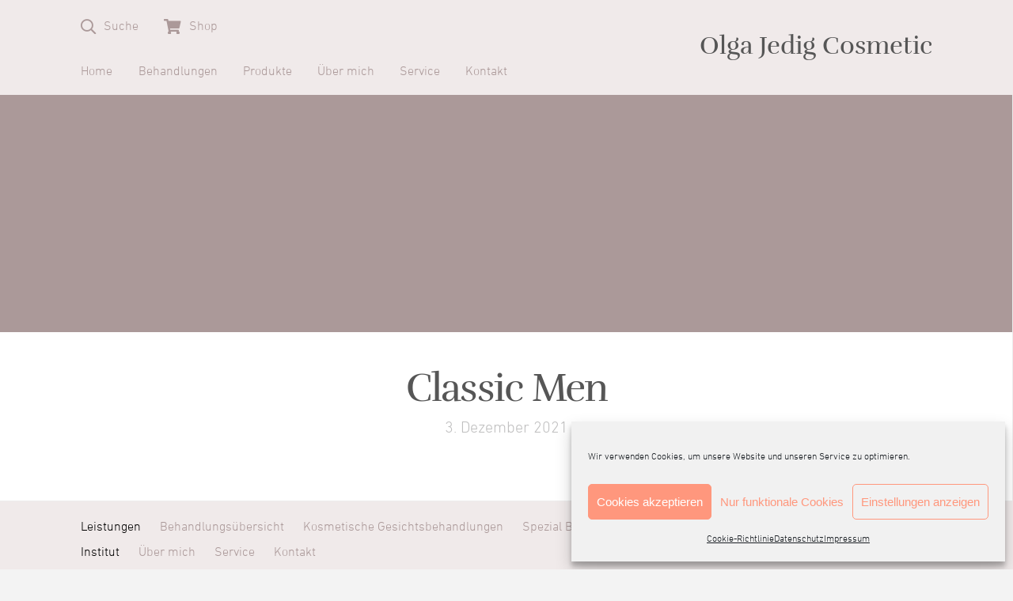

--- FILE ---
content_type: text/html; charset=UTF-8
request_url: https://jedig-cosmetic.de/behandlung/classic-men/
body_size: 18824
content:
<!DOCTYPE html>
<html class="no-js" lang="de">
<head>
<meta charset="UTF-8">
<meta name="viewport" content="width=device-width, initial-scale=1.0">
<link rel="pingback" href="https://jedig-cosmetic.de/xmlrpc.php">
<title>Classic Men | Jedig Cosmetic</title>
<meta name='robots' content='max-image-preview:large' />
	<style>img:is([sizes="auto" i], [sizes^="auto," i]) { contain-intrinsic-size: 3000px 1500px }</style>
	<link rel="alternate" type="application/rss+xml" title="Jedig Cosmetic &raquo; Feed" href="https://jedig-cosmetic.de/feed/" />
<link rel="alternate" type="application/rss+xml" title="Jedig Cosmetic &raquo; Kommentar-Feed" href="https://jedig-cosmetic.de/comments/feed/" />
<script type="text/javascript">
/* <![CDATA[ */
window._wpemojiSettings = {"baseUrl":"https:\/\/s.w.org\/images\/core\/emoji\/16.0.1\/72x72\/","ext":".png","svgUrl":"https:\/\/s.w.org\/images\/core\/emoji\/16.0.1\/svg\/","svgExt":".svg","source":{"concatemoji":"https:\/\/jedig-cosmetic.de\/wp-includes\/js\/wp-emoji-release.min.js?ver=6.8.3"}};
/*! This file is auto-generated */
!function(s,n){var o,i,e;function c(e){try{var t={supportTests:e,timestamp:(new Date).valueOf()};sessionStorage.setItem(o,JSON.stringify(t))}catch(e){}}function p(e,t,n){e.clearRect(0,0,e.canvas.width,e.canvas.height),e.fillText(t,0,0);var t=new Uint32Array(e.getImageData(0,0,e.canvas.width,e.canvas.height).data),a=(e.clearRect(0,0,e.canvas.width,e.canvas.height),e.fillText(n,0,0),new Uint32Array(e.getImageData(0,0,e.canvas.width,e.canvas.height).data));return t.every(function(e,t){return e===a[t]})}function u(e,t){e.clearRect(0,0,e.canvas.width,e.canvas.height),e.fillText(t,0,0);for(var n=e.getImageData(16,16,1,1),a=0;a<n.data.length;a++)if(0!==n.data[a])return!1;return!0}function f(e,t,n,a){switch(t){case"flag":return n(e,"\ud83c\udff3\ufe0f\u200d\u26a7\ufe0f","\ud83c\udff3\ufe0f\u200b\u26a7\ufe0f")?!1:!n(e,"\ud83c\udde8\ud83c\uddf6","\ud83c\udde8\u200b\ud83c\uddf6")&&!n(e,"\ud83c\udff4\udb40\udc67\udb40\udc62\udb40\udc65\udb40\udc6e\udb40\udc67\udb40\udc7f","\ud83c\udff4\u200b\udb40\udc67\u200b\udb40\udc62\u200b\udb40\udc65\u200b\udb40\udc6e\u200b\udb40\udc67\u200b\udb40\udc7f");case"emoji":return!a(e,"\ud83e\udedf")}return!1}function g(e,t,n,a){var r="undefined"!=typeof WorkerGlobalScope&&self instanceof WorkerGlobalScope?new OffscreenCanvas(300,150):s.createElement("canvas"),o=r.getContext("2d",{willReadFrequently:!0}),i=(o.textBaseline="top",o.font="600 32px Arial",{});return e.forEach(function(e){i[e]=t(o,e,n,a)}),i}function t(e){var t=s.createElement("script");t.src=e,t.defer=!0,s.head.appendChild(t)}"undefined"!=typeof Promise&&(o="wpEmojiSettingsSupports",i=["flag","emoji"],n.supports={everything:!0,everythingExceptFlag:!0},e=new Promise(function(e){s.addEventListener("DOMContentLoaded",e,{once:!0})}),new Promise(function(t){var n=function(){try{var e=JSON.parse(sessionStorage.getItem(o));if("object"==typeof e&&"number"==typeof e.timestamp&&(new Date).valueOf()<e.timestamp+604800&&"object"==typeof e.supportTests)return e.supportTests}catch(e){}return null}();if(!n){if("undefined"!=typeof Worker&&"undefined"!=typeof OffscreenCanvas&&"undefined"!=typeof URL&&URL.createObjectURL&&"undefined"!=typeof Blob)try{var e="postMessage("+g.toString()+"("+[JSON.stringify(i),f.toString(),p.toString(),u.toString()].join(",")+"));",a=new Blob([e],{type:"text/javascript"}),r=new Worker(URL.createObjectURL(a),{name:"wpTestEmojiSupports"});return void(r.onmessage=function(e){c(n=e.data),r.terminate(),t(n)})}catch(e){}c(n=g(i,f,p,u))}t(n)}).then(function(e){for(var t in e)n.supports[t]=e[t],n.supports.everything=n.supports.everything&&n.supports[t],"flag"!==t&&(n.supports.everythingExceptFlag=n.supports.everythingExceptFlag&&n.supports[t]);n.supports.everythingExceptFlag=n.supports.everythingExceptFlag&&!n.supports.flag,n.DOMReady=!1,n.readyCallback=function(){n.DOMReady=!0}}).then(function(){return e}).then(function(){var e;n.supports.everything||(n.readyCallback(),(e=n.source||{}).concatemoji?t(e.concatemoji):e.wpemoji&&e.twemoji&&(t(e.twemoji),t(e.wpemoji)))}))}((window,document),window._wpemojiSettings);
/* ]]> */
</script>
<style id='wp-emoji-styles-inline-css' type='text/css'>

	img.wp-smiley, img.emoji {
		display: inline !important;
		border: none !important;
		box-shadow: none !important;
		height: 1em !important;
		width: 1em !important;
		margin: 0 0.07em !important;
		vertical-align: -0.1em !important;
		background: none !important;
		padding: 0 !important;
	}
</style>
<link rel='stylesheet' id='wp-block-library-css' href='https://jedig-cosmetic.de/wp-includes/css/dist/block-library/style.min.css?ver=6.8.3' type='text/css' media='all' />
<style id='wp-block-library-theme-inline-css' type='text/css'>
.wp-block-audio :where(figcaption){color:#555;font-size:13px;text-align:center}.is-dark-theme .wp-block-audio :where(figcaption){color:#ffffffa6}.wp-block-audio{margin:0 0 1em}.wp-block-code{border:1px solid #ccc;border-radius:4px;font-family:Menlo,Consolas,monaco,monospace;padding:.8em 1em}.wp-block-embed :where(figcaption){color:#555;font-size:13px;text-align:center}.is-dark-theme .wp-block-embed :where(figcaption){color:#ffffffa6}.wp-block-embed{margin:0 0 1em}.blocks-gallery-caption{color:#555;font-size:13px;text-align:center}.is-dark-theme .blocks-gallery-caption{color:#ffffffa6}:root :where(.wp-block-image figcaption){color:#555;font-size:13px;text-align:center}.is-dark-theme :root :where(.wp-block-image figcaption){color:#ffffffa6}.wp-block-image{margin:0 0 1em}.wp-block-pullquote{border-bottom:4px solid;border-top:4px solid;color:currentColor;margin-bottom:1.75em}.wp-block-pullquote cite,.wp-block-pullquote footer,.wp-block-pullquote__citation{color:currentColor;font-size:.8125em;font-style:normal;text-transform:uppercase}.wp-block-quote{border-left:.25em solid;margin:0 0 1.75em;padding-left:1em}.wp-block-quote cite,.wp-block-quote footer{color:currentColor;font-size:.8125em;font-style:normal;position:relative}.wp-block-quote:where(.has-text-align-right){border-left:none;border-right:.25em solid;padding-left:0;padding-right:1em}.wp-block-quote:where(.has-text-align-center){border:none;padding-left:0}.wp-block-quote.is-large,.wp-block-quote.is-style-large,.wp-block-quote:where(.is-style-plain){border:none}.wp-block-search .wp-block-search__label{font-weight:700}.wp-block-search__button{border:1px solid #ccc;padding:.375em .625em}:where(.wp-block-group.has-background){padding:1.25em 2.375em}.wp-block-separator.has-css-opacity{opacity:.4}.wp-block-separator{border:none;border-bottom:2px solid;margin-left:auto;margin-right:auto}.wp-block-separator.has-alpha-channel-opacity{opacity:1}.wp-block-separator:not(.is-style-wide):not(.is-style-dots){width:100px}.wp-block-separator.has-background:not(.is-style-dots){border-bottom:none;height:1px}.wp-block-separator.has-background:not(.is-style-wide):not(.is-style-dots){height:2px}.wp-block-table{margin:0 0 1em}.wp-block-table td,.wp-block-table th{word-break:normal}.wp-block-table :where(figcaption){color:#555;font-size:13px;text-align:center}.is-dark-theme .wp-block-table :where(figcaption){color:#ffffffa6}.wp-block-video :where(figcaption){color:#555;font-size:13px;text-align:center}.is-dark-theme .wp-block-video :where(figcaption){color:#ffffffa6}.wp-block-video{margin:0 0 1em}:root :where(.wp-block-template-part.has-background){margin-bottom:0;margin-top:0;padding:1.25em 2.375em}
</style>
<style id='classic-theme-styles-inline-css' type='text/css'>
/*! This file is auto-generated */
.wp-block-button__link{color:#fff;background-color:#32373c;border-radius:9999px;box-shadow:none;text-decoration:none;padding:calc(.667em + 2px) calc(1.333em + 2px);font-size:1.125em}.wp-block-file__button{background:#32373c;color:#fff;text-decoration:none}
</style>
<style id='global-styles-inline-css' type='text/css'>
:root{--wp--preset--aspect-ratio--square: 1;--wp--preset--aspect-ratio--4-3: 4/3;--wp--preset--aspect-ratio--3-4: 3/4;--wp--preset--aspect-ratio--3-2: 3/2;--wp--preset--aspect-ratio--2-3: 2/3;--wp--preset--aspect-ratio--16-9: 16/9;--wp--preset--aspect-ratio--9-16: 9/16;--wp--preset--color--black: #000000;--wp--preset--color--cyan-bluish-gray: #abb8c3;--wp--preset--color--white: #ffffff;--wp--preset--color--pale-pink: #f78da7;--wp--preset--color--vivid-red: #cf2e2e;--wp--preset--color--luminous-vivid-orange: #ff6900;--wp--preset--color--luminous-vivid-amber: #fcb900;--wp--preset--color--light-green-cyan: #7bdcb5;--wp--preset--color--vivid-green-cyan: #00d084;--wp--preset--color--pale-cyan-blue: #8ed1fc;--wp--preset--color--vivid-cyan-blue: #0693e3;--wp--preset--color--vivid-purple: #9b51e0;--wp--preset--gradient--vivid-cyan-blue-to-vivid-purple: linear-gradient(135deg,rgba(6,147,227,1) 0%,rgb(155,81,224) 100%);--wp--preset--gradient--light-green-cyan-to-vivid-green-cyan: linear-gradient(135deg,rgb(122,220,180) 0%,rgb(0,208,130) 100%);--wp--preset--gradient--luminous-vivid-amber-to-luminous-vivid-orange: linear-gradient(135deg,rgba(252,185,0,1) 0%,rgba(255,105,0,1) 100%);--wp--preset--gradient--luminous-vivid-orange-to-vivid-red: linear-gradient(135deg,rgba(255,105,0,1) 0%,rgb(207,46,46) 100%);--wp--preset--gradient--very-light-gray-to-cyan-bluish-gray: linear-gradient(135deg,rgb(238,238,238) 0%,rgb(169,184,195) 100%);--wp--preset--gradient--cool-to-warm-spectrum: linear-gradient(135deg,rgb(74,234,220) 0%,rgb(151,120,209) 20%,rgb(207,42,186) 40%,rgb(238,44,130) 60%,rgb(251,105,98) 80%,rgb(254,248,76) 100%);--wp--preset--gradient--blush-light-purple: linear-gradient(135deg,rgb(255,206,236) 0%,rgb(152,150,240) 100%);--wp--preset--gradient--blush-bordeaux: linear-gradient(135deg,rgb(254,205,165) 0%,rgb(254,45,45) 50%,rgb(107,0,62) 100%);--wp--preset--gradient--luminous-dusk: linear-gradient(135deg,rgb(255,203,112) 0%,rgb(199,81,192) 50%,rgb(65,88,208) 100%);--wp--preset--gradient--pale-ocean: linear-gradient(135deg,rgb(255,245,203) 0%,rgb(182,227,212) 50%,rgb(51,167,181) 100%);--wp--preset--gradient--electric-grass: linear-gradient(135deg,rgb(202,248,128) 0%,rgb(113,206,126) 100%);--wp--preset--gradient--midnight: linear-gradient(135deg,rgb(2,3,129) 0%,rgb(40,116,252) 100%);--wp--preset--font-size--small: 13px;--wp--preset--font-size--medium: 20px;--wp--preset--font-size--large: 36px;--wp--preset--font-size--x-large: 42px;--wp--preset--spacing--20: 0.44rem;--wp--preset--spacing--30: 0.67rem;--wp--preset--spacing--40: 1rem;--wp--preset--spacing--50: 1.5rem;--wp--preset--spacing--60: 2.25rem;--wp--preset--spacing--70: 3.38rem;--wp--preset--spacing--80: 5.06rem;--wp--preset--shadow--natural: 6px 6px 9px rgba(0, 0, 0, 0.2);--wp--preset--shadow--deep: 12px 12px 50px rgba(0, 0, 0, 0.4);--wp--preset--shadow--sharp: 6px 6px 0px rgba(0, 0, 0, 0.2);--wp--preset--shadow--outlined: 6px 6px 0px -3px rgba(255, 255, 255, 1), 6px 6px rgba(0, 0, 0, 1);--wp--preset--shadow--crisp: 6px 6px 0px rgba(0, 0, 0, 1);}:where(.is-layout-flex){gap: 0.5em;}:where(.is-layout-grid){gap: 0.5em;}body .is-layout-flex{display: flex;}.is-layout-flex{flex-wrap: wrap;align-items: center;}.is-layout-flex > :is(*, div){margin: 0;}body .is-layout-grid{display: grid;}.is-layout-grid > :is(*, div){margin: 0;}:where(.wp-block-columns.is-layout-flex){gap: 2em;}:where(.wp-block-columns.is-layout-grid){gap: 2em;}:where(.wp-block-post-template.is-layout-flex){gap: 1.25em;}:where(.wp-block-post-template.is-layout-grid){gap: 1.25em;}.has-black-color{color: var(--wp--preset--color--black) !important;}.has-cyan-bluish-gray-color{color: var(--wp--preset--color--cyan-bluish-gray) !important;}.has-white-color{color: var(--wp--preset--color--white) !important;}.has-pale-pink-color{color: var(--wp--preset--color--pale-pink) !important;}.has-vivid-red-color{color: var(--wp--preset--color--vivid-red) !important;}.has-luminous-vivid-orange-color{color: var(--wp--preset--color--luminous-vivid-orange) !important;}.has-luminous-vivid-amber-color{color: var(--wp--preset--color--luminous-vivid-amber) !important;}.has-light-green-cyan-color{color: var(--wp--preset--color--light-green-cyan) !important;}.has-vivid-green-cyan-color{color: var(--wp--preset--color--vivid-green-cyan) !important;}.has-pale-cyan-blue-color{color: var(--wp--preset--color--pale-cyan-blue) !important;}.has-vivid-cyan-blue-color{color: var(--wp--preset--color--vivid-cyan-blue) !important;}.has-vivid-purple-color{color: var(--wp--preset--color--vivid-purple) !important;}.has-black-background-color{background-color: var(--wp--preset--color--black) !important;}.has-cyan-bluish-gray-background-color{background-color: var(--wp--preset--color--cyan-bluish-gray) !important;}.has-white-background-color{background-color: var(--wp--preset--color--white) !important;}.has-pale-pink-background-color{background-color: var(--wp--preset--color--pale-pink) !important;}.has-vivid-red-background-color{background-color: var(--wp--preset--color--vivid-red) !important;}.has-luminous-vivid-orange-background-color{background-color: var(--wp--preset--color--luminous-vivid-orange) !important;}.has-luminous-vivid-amber-background-color{background-color: var(--wp--preset--color--luminous-vivid-amber) !important;}.has-light-green-cyan-background-color{background-color: var(--wp--preset--color--light-green-cyan) !important;}.has-vivid-green-cyan-background-color{background-color: var(--wp--preset--color--vivid-green-cyan) !important;}.has-pale-cyan-blue-background-color{background-color: var(--wp--preset--color--pale-cyan-blue) !important;}.has-vivid-cyan-blue-background-color{background-color: var(--wp--preset--color--vivid-cyan-blue) !important;}.has-vivid-purple-background-color{background-color: var(--wp--preset--color--vivid-purple) !important;}.has-black-border-color{border-color: var(--wp--preset--color--black) !important;}.has-cyan-bluish-gray-border-color{border-color: var(--wp--preset--color--cyan-bluish-gray) !important;}.has-white-border-color{border-color: var(--wp--preset--color--white) !important;}.has-pale-pink-border-color{border-color: var(--wp--preset--color--pale-pink) !important;}.has-vivid-red-border-color{border-color: var(--wp--preset--color--vivid-red) !important;}.has-luminous-vivid-orange-border-color{border-color: var(--wp--preset--color--luminous-vivid-orange) !important;}.has-luminous-vivid-amber-border-color{border-color: var(--wp--preset--color--luminous-vivid-amber) !important;}.has-light-green-cyan-border-color{border-color: var(--wp--preset--color--light-green-cyan) !important;}.has-vivid-green-cyan-border-color{border-color: var(--wp--preset--color--vivid-green-cyan) !important;}.has-pale-cyan-blue-border-color{border-color: var(--wp--preset--color--pale-cyan-blue) !important;}.has-vivid-cyan-blue-border-color{border-color: var(--wp--preset--color--vivid-cyan-blue) !important;}.has-vivid-purple-border-color{border-color: var(--wp--preset--color--vivid-purple) !important;}.has-vivid-cyan-blue-to-vivid-purple-gradient-background{background: var(--wp--preset--gradient--vivid-cyan-blue-to-vivid-purple) !important;}.has-light-green-cyan-to-vivid-green-cyan-gradient-background{background: var(--wp--preset--gradient--light-green-cyan-to-vivid-green-cyan) !important;}.has-luminous-vivid-amber-to-luminous-vivid-orange-gradient-background{background: var(--wp--preset--gradient--luminous-vivid-amber-to-luminous-vivid-orange) !important;}.has-luminous-vivid-orange-to-vivid-red-gradient-background{background: var(--wp--preset--gradient--luminous-vivid-orange-to-vivid-red) !important;}.has-very-light-gray-to-cyan-bluish-gray-gradient-background{background: var(--wp--preset--gradient--very-light-gray-to-cyan-bluish-gray) !important;}.has-cool-to-warm-spectrum-gradient-background{background: var(--wp--preset--gradient--cool-to-warm-spectrum) !important;}.has-blush-light-purple-gradient-background{background: var(--wp--preset--gradient--blush-light-purple) !important;}.has-blush-bordeaux-gradient-background{background: var(--wp--preset--gradient--blush-bordeaux) !important;}.has-luminous-dusk-gradient-background{background: var(--wp--preset--gradient--luminous-dusk) !important;}.has-pale-ocean-gradient-background{background: var(--wp--preset--gradient--pale-ocean) !important;}.has-electric-grass-gradient-background{background: var(--wp--preset--gradient--electric-grass) !important;}.has-midnight-gradient-background{background: var(--wp--preset--gradient--midnight) !important;}.has-small-font-size{font-size: var(--wp--preset--font-size--small) !important;}.has-medium-font-size{font-size: var(--wp--preset--font-size--medium) !important;}.has-large-font-size{font-size: var(--wp--preset--font-size--large) !important;}.has-x-large-font-size{font-size: var(--wp--preset--font-size--x-large) !important;}
:where(.wp-block-post-template.is-layout-flex){gap: 1.25em;}:where(.wp-block-post-template.is-layout-grid){gap: 1.25em;}
:where(.wp-block-columns.is-layout-flex){gap: 2em;}:where(.wp-block-columns.is-layout-grid){gap: 2em;}
:root :where(.wp-block-pullquote){font-size: 1.5em;line-height: 1.6;}
</style>
<link rel='stylesheet' id='uaf_client_css-css' href='https://jedig-cosmetic.de/wp-content/uploads/useanyfont/uaf.css?ver=1697464619' type='text/css' media='all' />
<link rel='stylesheet' id='cmplz-general-css' href='https://jedig-cosmetic.de/wp-content/plugins/complianz-gdpr/assets/css/cookieblocker.min.css?ver=1766012987' type='text/css' media='all' />
<link rel='stylesheet' id='x-stack-css' href='https://jedig-cosmetic.de/wp-content/themes/pro/framework/dist/css/site/stacks/icon.css?ver=6.2.3' type='text/css' media='all' />
<link rel='stylesheet' id='x-child-css' href='https://jedig-cosmetic.de/wp-content/themes/pro-child/style.css?ver=6.2.3' type='text/css' media='all' />
<style id='cs-inline-css' type='text/css'>
 :root{--x-root-background-color:#ffffff;--x-container-width:calc(100% - 2rem);--x-container-max-width:64rem;--x-a-color:#0073e6;--x-a-text-decoration:none solid auto #0073e6;--x-a-text-underline-offset:0.085em;--x-a-int-color:rgba(0,115,230,0.88);--x-a-int-text-decoration-color:rgba(0,115,230,0.88);--x-root-color:#000000;--x-root-font-family:"Helvetica Neue",Helvetica,Arial,sans-serif;--x-root-font-size:18px;--x-root-font-style:normal;--x-root-font-weight:400;--x-root-letter-spacing:0em;--x-root-line-height:1.6;--x-h1-color:#000000;--x-h1-font-family:inherit;--x-h1-font-size:3.815em;--x-h1-font-style:inherit;--x-h1-font-weight:inherit;--x-h1-letter-spacing:inherit;--x-h1-line-height:1.115;--x-h1-text-transform:inherit;--x-h2-color:#000000;--x-h2-font-family:inherit;--x-h2-font-size:3.052em;--x-h2-font-style:inherit;--x-h2-font-weight:inherit;--x-h2-letter-spacing:inherit;--x-h2-line-height:1.125;--x-h2-text-transform:inherit;--x-h3-color:#000000;--x-h3-font-family:inherit;--x-h3-font-size:2.441em;--x-h3-font-style:inherit;--x-h3-font-weight:inherit;--x-h3-letter-spacing:inherit;--x-h3-line-height:1.15;--x-h3-text-transform:inherit;--x-h4-color:#000000;--x-h4-font-family:inherit;--x-h4-font-size:1.953em;--x-h4-font-style:inherit;--x-h4-font-weight:inherit;--x-h4-letter-spacing:inherit;--x-h4-line-height:1.2;--x-h4-text-transform:inherit;--x-h5-color:#000000;--x-h5-font-family:inherit;--x-h5-font-size:1.563em;--x-h5-font-style:inherit;--x-h5-font-weight:inherit;--x-h5-letter-spacing:inherit;--x-h5-line-height:1.25;--x-h5-text-transform:inherit;--x-h6-color:#000000;--x-h6-font-family:inherit;--x-h6-font-size:1.25em;--x-h6-font-style:inherit;--x-h6-font-weight:inherit;--x-h6-letter-spacing:inherit;--x-h6-line-height:1.265;--x-h6-text-transform:inherit;--x-label-color:#000000;--x-label-font-family:inherit;--x-label-font-size:0.8em;--x-label-font-style:inherit;--x-label-font-weight:bold;--x-label-letter-spacing:inherit;--x-label-line-height:1.285;--x-label-text-transform:inherit;--x-content-copy-spacing:1.25rem;--x-content-h-margin-top:calc(1rem + 1.25em);--x-content-h-margin-bottom:1rem;--x-content-ol-padding-inline-start:1.25em;--x-content-ul-padding-inline-start:1em;--x-content-li-spacing:0.262em;--x-content-media-spacing:2.441rem;--x-input-background-color:#ffffff;--x-input-int-background-color:#ffffff;--x-input-color:#000000;--x-input-int-color:#0073e6;--x-input-font-family:inherit;--x-input-font-size:1em;--x-input-font-style:inherit;--x-input-font-weight:inherit;--x-input-letter-spacing:0em;--x-input-line-height:1.4;--x-input-text-align:inherit;--x-input-text-transform:inherit;--x-placeholder-opacity:0.33;--x-placeholder-int-opacity:0.55;--x-input-outline-width:4px;--x-input-outline-color:rgba(0,115,230,0.16);--x-input-padding-x:0.8em;--x-input-padding-y-extra:0.5em;--x-input-border-width:1px;--x-input-border-style:solid;--x-input-border-radius:2px;--x-input-border-color:#000000;--x-input-int-border-color:#0073e6;--x-input-box-shadow:0em 0.25em 0.65em 0em rgba(0,0,0,0.03);--x-input-int-box-shadow:0em 0.25em 0.65em 0em rgba(0,115,230,0.11);--x-select-indicator-image:url("data:image/svg+xml,%3Csvg xmlns='http://www.w3.org/2000/svg' viewBox='0 0 16 16'%3E%3Ctitle%3Eselect-84%3C/title%3E%3Cg fill='rgba(0,0,0,0.27)'%3E%3Cpath d='M7.4,1.2l-5,4l1.2,1.6L8,3.3l4.4,3.5l1.2-1.6l-5-4C8.3,0.9,7.7,0.9,7.4,1.2z'%3E%3C/path%3E %3Cpath d='M8,12.7L3.6,9.2l-1.2,1.6l5,4C7.6,14.9,7.8,15,8,15s0.4-0.1,0.6-0.2l5-4l-1.2-1.6L8,12.7z'%3E%3C/path%3E%3C/g%3E%3C/svg%3E");--x-select-indicator-hover-image:url("data:image/svg+xml,%3Csvg xmlns='http://www.w3.org/2000/svg' viewBox='0 0 16 16'%3E%3Ctitle%3Eselect-84%3C/title%3E%3Cg fill='rgba(0,0,0,0.27)'%3E%3Cpath d='M7.4,1.2l-5,4l1.2,1.6L8,3.3l4.4,3.5l1.2-1.6l-5-4C8.3,0.9,7.7,0.9,7.4,1.2z'%3E%3C/path%3E %3Cpath d='M8,12.7L3.6,9.2l-1.2,1.6l5,4C7.6,14.9,7.8,15,8,15s0.4-0.1,0.6-0.2l5-4l-1.2-1.6L8,12.7z'%3E%3C/path%3E%3C/g%3E%3C/svg%3E");--x-select-indicator-focus-image:url("data:image/svg+xml,%3Csvg xmlns='http://www.w3.org/2000/svg' viewBox='0 0 16 16'%3E%3Ctitle%3Eselect-84%3C/title%3E%3Cg fill='rgba(0,115,230,1)'%3E%3Cpath d='M7.4,1.2l-5,4l1.2,1.6L8,3.3l4.4,3.5l1.2-1.6l-5-4C8.3,0.9,7.7,0.9,7.4,1.2z'%3E%3C/path%3E %3Cpath d='M8,12.7L3.6,9.2l-1.2,1.6l5,4C7.6,14.9,7.8,15,8,15s0.4-0.1,0.6-0.2l5-4l-1.2-1.6L8,12.7z'%3E%3C/path%3E%3C/g%3E%3C/svg%3E");--x-select-indicator-size:1em;--x-select-indicator-spacing-x:0px;--x-date-indicator-image:url("data:image/svg+xml,%3Csvg xmlns='http://www.w3.org/2000/svg' viewBox='0 0 16 16'%3E%3Ctitle%3Eevent-confirm%3C/title%3E%3Cg fill='rgba(0,0,0,0.27)'%3E%3Cpath d='M11,16a1,1,0,0,1-.707-.293l-2-2,1.414-1.414L11,13.586l3.293-3.293,1.414,1.414-4,4A1,1,0,0,1,11,16Z'%3E%3C/path%3E %3Cpath d='M7,14H2V5H14V9h2V3a1,1,0,0,0-1-1H13V0H11V2H9V0H7V2H5V0H3V2H1A1,1,0,0,0,0,3V15a1,1,0,0,0,1,1H7Z'%3E%3C/path%3E%3C/g%3E%3C/svg%3E");--x-date-indicator-hover-image:url("data:image/svg+xml,%3Csvg xmlns='http://www.w3.org/2000/svg' viewBox='0 0 16 16'%3E%3Ctitle%3Eevent-confirm%3C/title%3E%3Cg fill='rgba(0,0,0,0.27)'%3E%3Cpath d='M11,16a1,1,0,0,1-.707-.293l-2-2,1.414-1.414L11,13.586l3.293-3.293,1.414,1.414-4,4A1,1,0,0,1,11,16Z'%3E%3C/path%3E %3Cpath d='M7,14H2V5H14V9h2V3a1,1,0,0,0-1-1H13V0H11V2H9V0H7V2H5V0H3V2H1A1,1,0,0,0,0,3V15a1,1,0,0,0,1,1H7Z'%3E%3C/path%3E%3C/g%3E%3C/svg%3E");--x-date-indicator-focus-image:url("data:image/svg+xml,%3Csvg xmlns='http://www.w3.org/2000/svg' viewBox='0 0 16 16'%3E%3Ctitle%3Eevent-confirm%3C/title%3E%3Cg fill='rgba(0,115,230,1)'%3E%3Cpath d='M11,16a1,1,0,0,1-.707-.293l-2-2,1.414-1.414L11,13.586l3.293-3.293,1.414,1.414-4,4A1,1,0,0,1,11,16Z'%3E%3C/path%3E %3Cpath d='M7,14H2V5H14V9h2V3a1,1,0,0,0-1-1H13V0H11V2H9V0H7V2H5V0H3V2H1A1,1,0,0,0,0,3V15a1,1,0,0,0,1,1H7Z'%3E%3C/path%3E%3C/g%3E%3C/svg%3E");--x-date-indicator-size:1em;--x-date-indicator-spacing-x:0px;--x-time-indicator-image:url("data:image/svg+xml,%3Csvg xmlns='http://www.w3.org/2000/svg' viewBox='0 0 16 16'%3E%3Ctitle%3Ewatch-2%3C/title%3E%3Cg fill='rgba(0,0,0,0.27)'%3E%3Cpath d='M14,8c0-1.8-0.8-3.4-2-4.5V1c0-0.6-0.4-1-1-1H5C4.4,0,4,0.4,4,1v2.5C2.8,4.6,2,6.2,2,8s0.8,3.4,2,4.5V15 c0,0.6,0.4,1,1,1h6c0.6,0,1-0.4,1-1v-2.5C13.2,11.4,14,9.8,14,8z M8,12c-2.2,0-4-1.8-4-4s1.8-4,4-4s4,1.8,4,4S10.2,12,8,12z'%3E%3C/path%3E%3C/g%3E%3C/svg%3E");--x-time-indicator-hover-image:url("data:image/svg+xml,%3Csvg xmlns='http://www.w3.org/2000/svg' viewBox='0 0 16 16'%3E%3Ctitle%3Ewatch-2%3C/title%3E%3Cg fill='rgba(0,0,0,0.27)'%3E%3Cpath d='M14,8c0-1.8-0.8-3.4-2-4.5V1c0-0.6-0.4-1-1-1H5C4.4,0,4,0.4,4,1v2.5C2.8,4.6,2,6.2,2,8s0.8,3.4,2,4.5V15 c0,0.6,0.4,1,1,1h6c0.6,0,1-0.4,1-1v-2.5C13.2,11.4,14,9.8,14,8z M8,12c-2.2,0-4-1.8-4-4s1.8-4,4-4s4,1.8,4,4S10.2,12,8,12z'%3E%3C/path%3E%3C/g%3E%3C/svg%3E");--x-time-indicator-focus-image:url("data:image/svg+xml,%3Csvg xmlns='http://www.w3.org/2000/svg' viewBox='0 0 16 16'%3E%3Ctitle%3Ewatch-2%3C/title%3E%3Cg fill='rgba(0,115,230,1)'%3E%3Cpath d='M14,8c0-1.8-0.8-3.4-2-4.5V1c0-0.6-0.4-1-1-1H5C4.4,0,4,0.4,4,1v2.5C2.8,4.6,2,6.2,2,8s0.8,3.4,2,4.5V15 c0,0.6,0.4,1,1,1h6c0.6,0,1-0.4,1-1v-2.5C13.2,11.4,14,9.8,14,8z M8,12c-2.2,0-4-1.8-4-4s1.8-4,4-4s4,1.8,4,4S10.2,12,8,12z'%3E%3C/path%3E%3C/g%3E%3C/svg%3E");--x-time-indicator-size:1em;--x-time-indicator-spacing-x:0px;--x-search-indicator-image:url("data:image/svg+xml,%3Csvg xmlns='http://www.w3.org/2000/svg' viewBox='0 0 16 16'%3E%3Ctitle%3Ee-remove%3C/title%3E%3Cg fill='rgba(0,0,0,0.27)'%3E%3Cpath d='M14.7,1.3c-0.4-0.4-1-0.4-1.4,0L8,6.6L2.7,1.3c-0.4-0.4-1-0.4-1.4,0s-0.4,1,0,1.4L6.6,8l-5.3,5.3 c-0.4,0.4-0.4,1,0,1.4C1.5,14.9,1.7,15,2,15s0.5-0.1,0.7-0.3L8,9.4l5.3,5.3c0.2,0.2,0.5,0.3,0.7,0.3s0.5-0.1,0.7-0.3 c0.4-0.4,0.4-1,0-1.4L9.4,8l5.3-5.3C15.1,2.3,15.1,1.7,14.7,1.3z'%3E%3C/path%3E%3C/g%3E%3C/svg%3E");--x-search-indicator-hover-image:url("data:image/svg+xml,%3Csvg xmlns='http://www.w3.org/2000/svg' viewBox='0 0 16 16'%3E%3Ctitle%3Ee-remove%3C/title%3E%3Cg fill='rgba(0,0,0,0.27)'%3E%3Cpath d='M14.7,1.3c-0.4-0.4-1-0.4-1.4,0L8,6.6L2.7,1.3c-0.4-0.4-1-0.4-1.4,0s-0.4,1,0,1.4L6.6,8l-5.3,5.3 c-0.4,0.4-0.4,1,0,1.4C1.5,14.9,1.7,15,2,15s0.5-0.1,0.7-0.3L8,9.4l5.3,5.3c0.2,0.2,0.5,0.3,0.7,0.3s0.5-0.1,0.7-0.3 c0.4-0.4,0.4-1,0-1.4L9.4,8l5.3-5.3C15.1,2.3,15.1,1.7,14.7,1.3z'%3E%3C/path%3E%3C/g%3E%3C/svg%3E");--x-search-indicator-focus-image:url("data:image/svg+xml,%3Csvg xmlns='http://www.w3.org/2000/svg' viewBox='0 0 16 16'%3E%3Ctitle%3Ee-remove%3C/title%3E%3Cg fill='rgba(0,115,230,1)'%3E%3Cpath d='M14.7,1.3c-0.4-0.4-1-0.4-1.4,0L8,6.6L2.7,1.3c-0.4-0.4-1-0.4-1.4,0s-0.4,1,0,1.4L6.6,8l-5.3,5.3 c-0.4,0.4-0.4,1,0,1.4C1.5,14.9,1.7,15,2,15s0.5-0.1,0.7-0.3L8,9.4l5.3,5.3c0.2,0.2,0.5,0.3,0.7,0.3s0.5-0.1,0.7-0.3 c0.4-0.4,0.4-1,0-1.4L9.4,8l5.3-5.3C15.1,2.3,15.1,1.7,14.7,1.3z'%3E%3C/path%3E%3C/g%3E%3C/svg%3E");--x-search-indicator-size:1em;--x-search-indicator-spacing-x:0px;--x-number-indicator-image:url("data:image/svg+xml,%3Csvg xmlns='http://www.w3.org/2000/svg' viewBox='0 0 16 16'%3E%3Ctitle%3Eselect-83%3C/title%3E%3Cg%3E%3Cpolygon fill='rgba(0,0,0,0.27)' points='2,6 14,6 8,0 '%3E%3C/polygon%3E %3Cpolygon fill='rgba(0,0,0,0.27)' points='8,16 14,10 2,10 '%3E%3C/polygon%3E%3C/g%3E%3C/svg%3E");--x-number-indicator-hover-image:url("data:image/svg+xml,%3Csvg xmlns='http://www.w3.org/2000/svg' viewBox='0 0 16 16'%3E%3Ctitle%3Eselect-83%3C/title%3E%3Cg%3E%3Cpolygon fill='rgba(0,0,0,0.27)' points='2,6 14,6 8,0 '%3E%3C/polygon%3E %3Cpolygon fill='rgba(0,0,0,0.27)' points='8,16 14,10 2,10 '%3E%3C/polygon%3E%3C/g%3E%3C/svg%3E");--x-number-indicator-focus-image:url("data:image/svg+xml,%3Csvg xmlns='http://www.w3.org/2000/svg' viewBox='0 0 16 16'%3E%3Ctitle%3Eselect-83%3C/title%3E%3Cg%3E%3Cpolygon fill='rgba(0,115,230,1)' points='2,6 14,6 8,0 '%3E%3C/polygon%3E %3Cpolygon fill='rgba(0,115,230,1)' points='8,16 14,10 2,10 '%3E%3C/polygon%3E%3C/g%3E%3C/svg%3E");--x-number-indicator-size:1em;--x-number-indicator-spacing-x:0px;--x-rc-font-size:24px;--x-rc-background-color:#ffffff;--x-rc-int-background-color:#ffffff;--x-rc-checked-background-color:#0073e6;--x-rc-outline-width:4px;--x-rc-outline-color:rgba(0,115,230,0.16);--x-radio-marker:url("data:image/svg+xml,%3Csvg xmlns='http://www.w3.org/2000/svg' viewBox='0 0 16 16'%3E%3Ctitle%3Eshape-oval%3C/title%3E%3Cg fill='%23ffffff'%3E%3Ccircle cx='8' cy='8' r='8'%3E%3C/circle%3E%3C/g%3E%3C/svg%3E");--x-radio-marker-inset:13px;--x-checkbox-marker:url("data:image/svg+xml,%3Csvg xmlns='http://www.w3.org/2000/svg' viewBox='0 0 16 16'%3E%3Ctitle%3Eo-check%3C/title%3E%3Cg fill='%23ffffff'%3E%3Cpolygon points='5.6,8.4 1.6,6 0,7.6 5.6,14 16,3.6 14.4,2 '%3E%3C/polygon%3E%3C/g%3E%3C/svg%3E");--x-checkbox-marker-inset:8px;--x-rc-border-width:1px;--x-rc-border-style:solid;--x-checkbox-border-radius:2px;--x-rc-border-color:#000000;--x-rc-int-border-color:#0073e6;--x-rc-checked-border-color:#0073e6;--x-rc-box-shadow:0em 0.25em 0.65em 0em rgba(0,0,0,0.03);--x-rc-int-box-shadow:0em 0.25em 0.65em 0em rgba(0,115,230,0.11);--x-rc-checked-box-shadow:0em 0.25em 0.65em 0em rgba(0,115,230,0.11);--x-submit-background-color:#000000;--x-submit-int-background-color:#0073e6;--x-submit-min-width:none;--x-submit-padding-x-extra:1.25em;--x-submit-color:#ffffff;--x-submit-int-color:#ffffff;--x-submit-font-weight:bold;--x-submit-text-align:center;--x-submit-outline-width:4px;--x-submit-outline-color:rgba(0,115,230,0.16);--x-submit-border-radius:100em;--x-submit-border-color:#000000;--x-submit-int-border-color:#0073e6;--x-submit-box-shadow:0em 0.25em 0.65em 0em rgba(0,0,0,0.03);--x-submit-int-box-shadow:0em 0.25em 0.65em 0em rgba(0,115,230,0.11);} a,h1 a:hover,h2 a:hover,h3 a:hover,h4 a:hover,h5 a:hover,h6 a:hover,#respond .required,.x-pagination a:hover,.x-pagination span.current,.woocommerce-pagination a:hover,.woocommerce-pagination span[aria-current],.widget_tag_cloud .tagcloud a:hover,.widget_product_tag_cloud .tagcloud a:hover,.x-scroll-top:hover,.x-comment-author a:hover,.mejs-button button:hover{color:#ab9999;}a:hover{color:rgb(86,86,86);}a.x-img-thumbnail:hover,textarea:focus,input[type="text"]:focus,input[type="password"]:focus,input[type="datetime"]:focus,input[type="datetime-local"]:focus,input[type="date"]:focus,input[type="month"]:focus,input[type="time"]:focus,input[type="week"]:focus,input[type="number"]:focus,input[type="email"]:focus,input[type="url"]:focus,input[type="search"]:focus,input[type="tel"]:focus,input[type="color"]:focus,.uneditable-input:focus,.x-pagination a:hover,.x-pagination span.current,.woocommerce-pagination a:hover,.woocommerce-pagination span[aria-current],.widget_tag_cloud .tagcloud a:hover,.widget_product_tag_cloud .tagcloud a:hover,.x-scroll-top:hover{border-color:#ab9999;}.flex-direction-nav a,.flex-control-nav a:hover,.flex-control-nav a.flex-active,.x-dropcap,.x-skill-bar .bar,.x-pricing-column.featured h2,.x-portfolio-filters,.x-entry-share .x-share:hover,.widget_price_filter .ui-slider .ui-slider-range,.mejs-time-current{background-color:#ab9999;}.x-portfolio-filters:hover{background-color:rgb(86,86,86);}.x-comment-author,.x-comment-time,.comment-form-author label,.comment-form-email label,.comment-form-url label,.comment-form-rating label,.comment-form-comment label{font-family:Arial,"Helvetica Neue",Helvetica,sans-serif;}.x-comment-time,.entry-thumb:before,.p-meta{color:#4a494a;}.entry-title a:hover,.x-comment-author,.x-comment-author a,.comment-form-author label,.comment-form-email label,.comment-form-url label,.comment-form-rating label,.comment-form-comment label,.x-accordion-heading .x-accordion-toggle,.x-nav-tabs > li > a:hover,.x-nav-tabs > .active > a,.x-nav-tabs > .active > a:hover,.mejs-button button{color:rgb(86,86,86);}.h-comments-title small,.h-feature-headline span i,.x-portfolio-filters-menu,.mejs-time-loaded{background-color:rgb(86,86,86) !important;}@media (min-width:1200px){.x-sidebar{width:0px;}body.x-sidebar-content-active,body[class*="page-template-template-blank"].x-sidebar-content-active.x-blank-template-sidebar-active{padding-left:0px;}body.x-content-sidebar-active,body[class*="page-template-template-blank"].x-content-sidebar-active.x-blank-template-sidebar-active{padding-right:0px;}}html{font-size:16px;}@media (min-width:480px){html{font-size:16px;}}@media (min-width:767px){html{font-size:16px;}}@media (min-width:979px){html{font-size:16px;}}@media (min-width:1200px){html{font-size:16px;}}body{font-style:normal;font-weight:300;color:#4a494a;background-color:#f3f3f3;}.w-b{font-weight:300 !important;}h1,h2,h3,h4,h5,h6,.h1,.h2,.h3,.h4,.h5,.h6{font-family:Arial,"Helvetica Neue",Helvetica,sans-serif;font-style:normal;font-weight:400;}h1,.h1{letter-spacing:-0.035em;}h2,.h2{letter-spacing:-0.035em;}h3,.h3{letter-spacing:-0.035em;}h4,.h4{letter-spacing:-0.035em;}h5,.h5{letter-spacing:-0.035em;}h6,.h6{letter-spacing:-0.035em;}.w-h{font-weight:400 !important;}.x-container.width{width:84%;}.x-container.max{max-width:1210px;}.x-bar-content.x-container.width{flex-basis:84%;}.x-main.full{float:none;display:block;width:auto;}@media (max-width:978.98px){.x-main.full,.x-main.left,.x-main.right,.x-sidebar.left,.x-sidebar.right{float:none;display:block;width:auto !important;}}.entry-header,.entry-content{font-size:1rem;}body,input,button,select,textarea{font-family:Arial,"Helvetica Neue",Helvetica,sans-serif;}h1,h2,h3,h4,h5,h6,.h1,.h2,.h3,.h4,.h5,.h6,h1 a,h2 a,h3 a,h4 a,h5 a,h6 a,.h1 a,.h2 a,.h3 a,.h4 a,.h5 a,.h6 a,blockquote{color:rgb(86,86,86);}.cfc-h-tx{color:rgb(86,86,86) !important;}.cfc-h-bd{border-color:rgb(86,86,86) !important;}.cfc-h-bg{background-color:rgb(86,86,86) !important;}.cfc-b-tx{color:#4a494a !important;}.cfc-b-bd{border-color:#4a494a !important;}.cfc-b-bg{background-color:#4a494a !important;}.x-btn,.button,[type="submit"]{color:#ffffff;border-color:#ab9999;background-color:#ab9999;text-shadow:0 0.075em 0.075em rgba(0,0,0,0.5);border-radius:0.25em;}.x-btn:hover,.button:hover,[type="submit"]:hover{color:#ffffff;border-color:rgb(86,86,86);background-color:rgb(86,86,86);text-shadow:0 0.075em 0.075em rgba(0,0,0,0.5);}.x-btn.x-btn-real,.x-btn.x-btn-real:hover{margin-bottom:0.25em;text-shadow:0 0.075em 0.075em rgba(0,0,0,0.65);}.x-btn.x-btn-real{box-shadow:0 0.25em 0 0 #a71000,0 4px 9px rgba(0,0,0,0.75);}.x-btn.x-btn-real:hover{box-shadow:0 0.25em 0 0 #a71000,0 4px 9px rgba(0,0,0,0.75);}.x-btn.x-btn-flat,.x-btn.x-btn-flat:hover{margin-bottom:0;text-shadow:0 0.075em 0.075em rgba(0,0,0,0.65);box-shadow:none;}.x-btn.x-btn-transparent,.x-btn.x-btn-transparent:hover{margin-bottom:0;border-width:3px;text-shadow:none;text-transform:uppercase;background-color:transparent;box-shadow:none;} @font-face{font-family:'FontAwesomePro';font-style:normal;font-weight:900;font-display:block;src:url('https://jedig-cosmetic.de/wp-content/themes/pro/cornerstone/assets/fonts/fa-solid-900.woff2') format('woff2'),url('https://jedig-cosmetic.de/wp-content/themes/pro/cornerstone/assets/fonts/fa-solid-900.woff') format('woff'),url('https://jedig-cosmetic.de/wp-content/themes/pro/cornerstone/assets/fonts/fa-solid-900.ttf') format('truetype');}[data-x-fa-pro-icon]{font-family:"FontAwesomePro" !important;}[data-x-fa-pro-icon]:before{content:attr(data-x-fa-pro-icon);}[data-x-icon],[data-x-icon-o],[data-x-icon-l],[data-x-icon-s],[data-x-icon-b],[data-x-fa-pro-icon],[class*="cs-fa-"]{display:inline-block;font-style:normal;font-weight:400;text-decoration:inherit;text-rendering:auto;-webkit-font-smoothing:antialiased;-moz-osx-font-smoothing:grayscale;}[data-x-icon].left,[data-x-icon-o].left,[data-x-icon-l].left,[data-x-icon-s].left,[data-x-icon-b].left,[data-x-fa-pro-icon].left,[class*="cs-fa-"].left{margin-right:0.5em;}[data-x-icon].right,[data-x-icon-o].right,[data-x-icon-l].right,[data-x-icon-s].right,[data-x-icon-b].right,[data-x-fa-pro-icon].right,[class*="cs-fa-"].right{margin-left:0.5em;}[data-x-icon]:before,[data-x-icon-o]:before,[data-x-icon-l]:before,[data-x-icon-s]:before,[data-x-icon-b]:before,[data-x-fa-pro-icon]:before,[class*="cs-fa-"]:before{line-height:1;}@font-face{font-family:'FontAwesome';font-style:normal;font-weight:900;font-display:block;src:url('https://jedig-cosmetic.de/wp-content/themes/pro/cornerstone/assets/fonts/fa-solid-900.woff2') format('woff2'),url('https://jedig-cosmetic.de/wp-content/themes/pro/cornerstone/assets/fonts/fa-solid-900.woff') format('woff'),url('https://jedig-cosmetic.de/wp-content/themes/pro/cornerstone/assets/fonts/fa-solid-900.ttf') format('truetype');}[data-x-icon],[data-x-icon-s],[data-x-icon][class*="cs-fa-"]{font-family:"FontAwesome" !important;font-weight:900;}[data-x-icon]:before,[data-x-icon][class*="cs-fa-"]:before{content:attr(data-x-icon);}[data-x-icon-s]:before{content:attr(data-x-icon-s);}@font-face{font-family:'FontAwesomeRegular';font-style:normal;font-weight:400;font-display:block;src:url('https://jedig-cosmetic.de/wp-content/themes/pro/cornerstone/assets/fonts/fa-regular-400.woff2') format('woff2'),url('https://jedig-cosmetic.de/wp-content/themes/pro/cornerstone/assets/fonts/fa-regular-400.woff') format('woff'),url('https://jedig-cosmetic.de/wp-content/themes/pro/cornerstone/assets/fonts/fa-regular-400.ttf') format('truetype');}@font-face{font-family:'FontAwesomePro';font-style:normal;font-weight:400;font-display:block;src:url('https://jedig-cosmetic.de/wp-content/themes/pro/cornerstone/assets/fonts/fa-regular-400.woff2') format('woff2'),url('https://jedig-cosmetic.de/wp-content/themes/pro/cornerstone/assets/fonts/fa-regular-400.woff') format('woff'),url('https://jedig-cosmetic.de/wp-content/themes/pro/cornerstone/assets/fonts/fa-regular-400.ttf') format('truetype');}[data-x-icon-o]{font-family:"FontAwesomeRegular" !important;}[data-x-icon-o]:before{content:attr(data-x-icon-o);}@font-face{font-family:'FontAwesomeLight';font-style:normal;font-weight:300;font-display:block;src:url('https://jedig-cosmetic.de/wp-content/themes/pro/cornerstone/assets/fonts/fa-light-300.woff2') format('woff2'),url('https://jedig-cosmetic.de/wp-content/themes/pro/cornerstone/assets/fonts/fa-light-300.woff') format('woff'),url('https://jedig-cosmetic.de/wp-content/themes/pro/cornerstone/assets/fonts/fa-light-300.ttf') format('truetype');}@font-face{font-family:'FontAwesomePro';font-style:normal;font-weight:300;font-display:block;src:url('https://jedig-cosmetic.de/wp-content/themes/pro/cornerstone/assets/fonts/fa-light-300.woff2') format('woff2'),url('https://jedig-cosmetic.de/wp-content/themes/pro/cornerstone/assets/fonts/fa-light-300.woff') format('woff'),url('https://jedig-cosmetic.de/wp-content/themes/pro/cornerstone/assets/fonts/fa-light-300.ttf') format('truetype');}[data-x-icon-l]{font-family:"FontAwesomeLight" !important;font-weight:300;}[data-x-icon-l]:before{content:attr(data-x-icon-l);}@font-face{font-family:'FontAwesomeBrands';font-style:normal;font-weight:normal;font-display:block;src:url('https://jedig-cosmetic.de/wp-content/themes/pro/cornerstone/assets/fonts/fa-brands-400.woff2') format('woff2'),url('https://jedig-cosmetic.de/wp-content/themes/pro/cornerstone/assets/fonts/fa-brands-400.woff') format('woff'),url('https://jedig-cosmetic.de/wp-content/themes/pro/cornerstone/assets/fonts/fa-brands-400.ttf') format('truetype');}[data-x-icon-b]{font-family:"FontAwesomeBrands" !important;}[data-x-icon-b]:before{content:attr(data-x-icon-b);} .md-0.x-bar{height:7.5em;}.md-0 .x-bar-content{justify-content:flex-start;align-items:flex-start;height:7.5em;}.md-0.x-bar-space{height:7.5em;}.md-1.x-bar{border:0;font-size:16px;}.md-1 .x-bar-content{flex-direction:row;flex-grow:0;flex-shrink:1;flex-basis:84%;max-width:1210px;}.md-1.x-bar-outer-spacers:after,.md-1.x-bar-outer-spacers:before{flex-basis:2em;width:2em!important;height:2em;}.md-1.x-bar-space{font-size:16px;}.md-2.x-bar{background-color:#f0eaea;}.md-3.x-bar{z-index:9998;}.md-4 .x-bar-content{flex-wrap:wrap;align-content:flex-start;}.md-5.x-bar{height:auto;padding-right:0em;padding-left:0em;}.md-5 .x-bar-content{height:auto;}.md-5.x-bar-space{height:auto;}.md-6.x-bar{padding-top:1em;padding-bottom:1em;}.md-6 .x-bar-content{justify-content:space-around;}.md-7.x-bar{z-index:9999;}.md-8 .x-bar-content{align-items:center;}.md-9.x-bar{width:calc(100% - (0px * 2));}.md-a.x-bar{padding-top:2em;padding-bottom:2em;}.md-a .x-bar-content{justify-content:center;}.md-b.x-bar{background-color:#ab9999;}.md-c.x-bar{height:300px;z-index:999;}.md-c .x-bar-content{justify-content:space-between;height:300px;}.md-c.x-bar-space{height:300px;}.md-d.x-bar-container{flex-direction:column;}.md-e.x-bar-container{justify-content:center;align-items:flex-start;flex-grow:0;flex-shrink:1;}.md-f.x-bar-container{flex-basis:auto;}.md-g.x-bar-container{border:0;font-size:1em;z-index:1;}.md-h.x-bar-container{flex-direction:row;align-items:center;}.md-i.x-bar-container{justify-content:flex-end;}.md-j.x-bar-container{flex-grow:1;flex-shrink:0;}.md-k.x-bar-container{justify-content:flex-start;align-items:stretch;flex-basis:0%;}.md-l.x-bar-container{justify-content:space-between;}.md-m{padding-top:18px;}.md-n{padding-right:0;padding-bottom:0;font-size:1em;}.md-o{padding-left:0;}.md-p{padding-top:0;padding-left:1.8em;}.md-q{padding-top:22px;}.md-r{padding-top:5px;}.md-s{padding-top:20px;}.md-t.x-grid{grid-gap:1rem 1rem;justify-content:center;align-content:start;justify-items:stretch;align-items:stretch;z-index:auto;border:0;font-size:1em;grid-template-columns:1fr;grid-template-rows:auto;}.md-u.x-cell{grid-column-start:auto;grid-column-end:auto;grid-row-start:auto;grid-row-end:auto;justify-self:auto;align-self:auto;display:flex;flex-direction:row;justify-content:flex-start;align-items:flex-start;flex-wrap:wrap;align-content:flex-start;z-index:auto;border:0;font-size:1em;}.md-w.x-anchor {border:0;font-size:1em;}.md-w.x-anchor .x-anchor-content {flex-direction:row;}.md-x.x-anchor .x-anchor-content {justify-content:center;}.md-y.x-anchor .x-anchor-content {align-items:center;}.md-z.x-anchor .x-graphic-icon {width:auto;border:0;}.md-11.x-anchor .x-anchor-text {margin-top:0px;margin-right:0px;margin-bottom:0px;margin-left:10px;}.md-11.x-anchor .x-anchor-text-primary {font-weight:400;}.md-11.x-anchor .x-toggle {color:rgba(0,0,0,1);}.md-11.x-anchor:hover .x-toggle,.md-11.x-anchor[class*="active"] .x-toggle,[data-x-effect-provider*="colors"]:hover .md-11.x-anchor .x-toggle {color:rgba(0,0,0,0.5);}.md-12.x-anchor .x-anchor-text-primary {font-family:inherit;}.md-13.x-anchor .x-anchor-text-primary {font-size:1em;font-style:normal;line-height:1;}.md-14.x-anchor .x-anchor-text-primary {color:#ab9999;}.md-14.x-anchor:hover .x-anchor-text-primary,.md-14.x-anchor[class*="active"] .x-anchor-text-primary,[data-x-effect-provider*="colors"]:hover .md-14.x-anchor .x-anchor-text-primary {color:rgb(86,86,86);}.md-16.x-anchor .x-graphic-icon {font-size:1.2em;}.md-17.x-anchor .x-graphic-icon {color:#ab9999;}.md-17.x-anchor:hover .x-graphic-icon,.md-17.x-anchor[class*="active"] .x-graphic-icon,[data-x-effect-provider*="colors"]:hover .md-17.x-anchor .x-graphic-icon {color:rgb(86,86,86);}.md-18.x-anchor .x-toggle-burger {width:10em;margin-top:3em;margin-right:0;margin-bottom:3em;margin-left:0;font-size:2px;}.md-18.x-anchor .x-toggle-burger-bun-t {transform:translate3d(0,calc(3em * -1),0);}.md-18.x-anchor .x-toggle-burger-bun-b {transform:translate3d(0,3em,0);}.md-19.x-anchor {margin-top:0em;margin-bottom:0em;}.md-1a.x-anchor {margin-right:0em;margin-left:2em;}.md-1a.x-anchor .x-graphic {margin-top:0px;margin-right:10px;margin-bottom:0px;margin-left:0px;}.md-1b.x-anchor .x-anchor-text-primary {font-family:inherit;font-weight:inherit;}.md-1d.x-anchor {width:1em;height:1em;}.md-1e.x-anchor {margin-right:1em;margin-left:0em;}.md-1f.x-anchor {background-color:transparent;}.md-1g.x-anchor .x-graphic-icon {font-size:1em;}.md-1h.x-anchor .x-anchor-content {padding-top:0.75em;padding-bottom:0.75em;}.md-1i.x-anchor .x-anchor-content {padding-right:1.7em;padding-left:0em;}.md-1i.x-anchor .x-anchor-text {margin-right:5px;margin-left:0px;}.md-1i.x-anchor .x-anchor-text-primary {font-weight:100;}.md-1j.x-anchor .x-anchor-text {margin-top:5px;margin-bottom:5px;}.md-1k.x-anchor .x-anchor-content {justify-content:flex-start;}.md-1k.x-anchor .x-anchor-text {margin-left:5px;}.md-1l.x-anchor .x-anchor-content {padding-top:0.4em;padding-right:0.4em;padding-bottom:0.4em;padding-left:0.4em;}.md-1l.x-anchor .x-anchor-sub-indicator {color:rgba(0,0,0,1);}.md-1l.x-anchor:hover .x-anchor-sub-indicator,.md-1l.x-anchor[class*="active"] .x-anchor-sub-indicator,[data-x-effect-provider*="colors"]:hover .md-1l.x-anchor .x-anchor-sub-indicator {color:rgba(0,0,0,0.5);}.md-1m.x-anchor .x-anchor-text {margin-right:auto;}.md-1m.x-anchor .x-anchor-sub-indicator {font-size:1em;}.md-1n.x-anchor .x-anchor-text-primary {color:rgb(86,86,86);}.md-1n.x-anchor:hover .x-anchor-text-primary,.md-1n.x-anchor[class*="active"] .x-anchor-text-primary,[data-x-effect-provider*="colors"]:hover .md-1n.x-anchor .x-anchor-text-primary {color:#ab9999;}.md-1o.x-anchor .x-graphic-icon {color:rgb(86,86,86);}.md-1o.x-anchor:hover .x-graphic-icon,.md-1o.x-anchor[class*="active"] .x-graphic-icon,[data-x-effect-provider*="colors"]:hover .md-1o.x-anchor .x-graphic-icon {color:#ab9999;}.md-1p.x-anchor {width:3em;height:3em;}.md-1p.x-anchor .x-graphic {margin-top:5px;margin-right:5px;margin-bottom:5px;margin-left:5px;}.md-1p.x-anchor .x-graphic-icon {font-size:1.25em;color:rgba(0,0,0,1);}.md-1p.x-anchor:hover .x-graphic-icon,.md-1p.x-anchor[class*="active"] .x-graphic-icon,[data-x-effect-provider*="colors"]:hover .md-1p.x-anchor .x-graphic-icon {color:rgba(0,0,0,0.5);}.md-1p.x-anchor .x-toggle {color:rgb(86,86,86);}.md-1p.x-anchor:hover .x-toggle,.md-1p.x-anchor[class*="active"] .x-toggle,[data-x-effect-provider*="colors"]:hover .md-1p.x-anchor .x-toggle {color:#ab9999;}.md-1q.x-anchor {width:100%;}.md-1q.x-anchor .x-anchor-content {align-items:stretch;}.md-1r.x-anchor .x-anchor-content {padding-right:0.75em;padding-left:0.75em;}.md-1r.x-anchor:hover,.md-1r.x-anchor[class*="active"],[data-x-effect-provider*="colors"]:hover .md-1r.x-anchor {background-color:rgb(255,255,255);}.md-1r.x-anchor .x-anchor-sub-indicator {margin-top:5px;margin-right:5px;margin-bottom:5px;margin-left:5px;color:rgb(86,86,86);}.md-1r.x-anchor:hover .x-anchor-sub-indicator,.md-1r.x-anchor[class*="active"] .x-anchor-sub-indicator,[data-x-effect-provider*="colors"]:hover .md-1r.x-anchor .x-anchor-sub-indicator {color:#ab9999;}.md-1s.x-anchor .x-anchor-text {margin-left:30px;}.md-1t {width:300px;font-size:16px;border-top-width:1px;border-right-width:1px;border-bottom-width:1px;border-left-width:1px;border-top-style:solid;border-right-style:solid;border-bottom-style:solid;border-left-style:solid;border-top-color:rgb(255,255,255);border-right-color:rgb(255,255,255);border-bottom-color:rgb(255,255,255);border-left-color:rgb(255,255,255);border-top-left-radius:3px;border-top-right-radius:3px;border-bottom-right-radius:3px;border-bottom-left-radius:3px;padding-top:1em;padding-right:1em;padding-bottom:1em;padding-left:1em;background-color:#f0eaea;transition-duration:500ms,500ms,0s;transition-timing-function:cubic-bezier(0.400,0.000,0.200,1.000);}.md-1t:not(.x-active) {transition-delay:0s,0s,500ms;}.md-1t[data-x-stem-menu-top],.md-1t[data-x-stem-root] {margin-top:10px;margin-right:auto;margin-bottom:0em;margin-left:auto;}.md-1u .x-dropdown {width:250px;font-size:16px;border-top-width:1px;border-right-width:1px;border-bottom-width:1px;border-left-width:1px;border-top-style:solid;border-right-style:solid;border-bottom-style:solid;border-left-style:solid;border-top-color:rgb(255,255,255);border-right-color:rgb(255,255,255);border-bottom-color:rgb(255,255,255);border-left-color:rgb(255,255,255);background-color:rgba(255,255,255,0.8);transition-duration:500ms,500ms,0s;transition-timing-function:cubic-bezier(0.400,0.000,0.200,1.000);}.md-1u .x-dropdown:not(.x-active) {transition-delay:0s,0s,500ms;}.md-1u .x-dropdown[data-x-stem-menu-top],.md-1u .x-dropdown[data-x-stem-root] {margin-top:0.4em;margin-right:0em;margin-bottom:0em;margin-left:0em;}.md-1v{width:100%;max-width:none;height:auto;border:0;font-size:1em;background-color:rgba(255,255,255,1);}.md-1v .x-search-input{order:1;margin-top:0em;margin-right:0em;margin-bottom:0em;margin-left:0.5em;font-family:inherit;font-size:1em;font-style:normal;font-weight:400;line-height:1;color:rgba(0,0,0,0.5);}.md-1v.x-search-has-content .x-search-input{color:rgba(0,0,0,1);}.md-1v .x-search-btn-submit{order:3;width:2.8em;height:2.8em;border:0;font-size:1em;color:rgb(255,255,255);background-color:rgb(86,86,86);}.md-1v .x-search-btn-clear{order:2;width:1em;height:1em;margin-top:0.9em;margin-right:0.9em;margin-bottom:0.9em;margin-left:0.65em;border:0;border-top-left-radius:100em;border-top-right-radius:100em;border-bottom-right-radius:100em;border-bottom-left-radius:100em;color:rgba(0,0,0,1);font-size:1em;}.md-1v .x-search-btn-clear:focus,.md-1v .x-search-btn-clear:hover{color:rgba(0,0,0,0.5);border-top-left-radius:100em;border-top-right-radius:100em;border-bottom-right-radius:100em;border-bottom-left-radius:100em;}.md-1w{font-size:1em;}.md-1x{flex-direction:row;justify-content:flex-start;align-items:stretch;align-self:stretch;flex-grow:0;flex-shrink:0;flex-basis:auto;}.md-1x > li,.md-1x > li > a{flex-grow:0;flex-shrink:1;flex-basis:auto;}.md-1y [data-x-toggle-collapse]{transition-duration:300ms;transition-timing-function:cubic-bezier(0.400,0.000,0.200,1.000);}.md-1z.x-text{border:0;font-size:1em;}.md-1z.x-text .x-text-content-text-primary{font-family:inherit;font-style:normal;font-weight:inherit;line-height:1.4;letter-spacing:0em;text-transform:none;color:rgb(86,86,86);}.md-20.x-text .x-text-content-text-primary{font-size:2em;}.md-21.x-text .x-text-content-text-primary{font-size:1.3em;}.md-22{font-size:16px;transition-duration:500ms;}.md-22 .x-off-canvas-bg{background-color:rgba(0,0,0,0.41);transition-duration:500ms;transition-timing-function:cubic-bezier(0.400,0.000,0.200,1.000);}.md-22 .x-off-canvas-close{width:calc(1em * 2);height:calc(1em * 2);font-size:1em;color:rgb(86,86,86);transition-duration:0.3s,500ms,500ms;transition-timing-function:ease-in-out,cubic-bezier(0.400,0.000,0.200,1.000),cubic-bezier(0.400,0.000,0.200,1.000);}.md-22 .x-off-canvas-close:focus,.md-22 .x-off-canvas-close:hover{color:#ab9999;}.md-22 .x-off-canvas-content{max-width:24em;padding-top:calc(1em * 2);padding-right:calc(1em * 2);padding-bottom:calc(1em * 2);padding-left:calc(1em * 2);border:0;background-color:#f0eaea;transition-duration:500ms;transition-timing-function:cubic-bezier(0.400,0.000,0.200,1.000);}.md-23.x-image{font-size:1em;border:0;}.md-23.x-image img{border-top-left-radius:3px;border-top-right-radius:3px;border-bottom-right-radius:3px;border-bottom-left-radius:3px;object-fit:cover;}.md-23.x-image,.md-23.x-image img{max-height:250px;}.md-24.x-text{border:0;font-family:inherit;font-size:1em;font-style:normal;font-weight:inherit;line-height:1.4;letter-spacing:0em;text-transform:none;color:rgba(0,0,0,1);}.md-24.x-text > :first-child{margin-top:0;}.md-24.x-text > :last-child{margin-bottom:0;}@media screen and (min-width:767px) and (max-width:1199.98px){.md-t.x-grid{grid-template-columns:1fr 1fr;}}@media screen and (max-width:766.98px){.md-t.x-grid{grid-template-columns:1fr;}}  .mf-0.x-bar{height:auto;padding-top:1em;padding-right:0em;padding-left:0em;}.mf-0 .x-bar-content{flex-direction:column;align-items:flex-start;height:auto;}.mf-1.x-bar{padding-bottom:2em;}.mf-1 .x-bar-content{justify-content:flex-start;}.mf-2.x-bar{border:0;font-size:16px;z-index:9998;}.mf-2 .x-bar-content{flex-grow:0;flex-shrink:1;flex-basis:84%;max-width:1210px;}.mf-2.x-bar-outer-spacers:after,.mf-2.x-bar-outer-spacers:before{flex-basis:2em;width:2em!important;height:2em;}.mf-2.x-bar-space{font-size:16px;}.mf-3.x-bar{background-color:#f0eaea;}.mf-4.x-bar{height:6em;}.mf-4 .x-bar-content{flex-direction:row;justify-content:space-evenly;align-items:center;height:6em;}.mf-5.x-bar{padding-bottom:1em;background-color:#f0eaea;}.mf-5 .x-bar-content{justify-content:center;}.mf-6.x-bar-container{flex-direction:column;align-items:flex-start;}.mf-7.x-bar-container{justify-content:center;}.mf-8.x-bar-container{flex-grow:1;flex-shrink:0;flex-basis:auto;border:0;font-size:1em;z-index:1;}.mf-a.x-bar-container{flex-direction:row;align-items:center;}.mf-b.x-bar-container{justify-content:space-between;}.mf-c.x-bar-container{max-width:33%;}.mf-d.x-bar-container{justify-content:flex-end;}.mf-e.x-bar-container{max-width:100%;margin-top:0px;margin-right:0px;margin-bottom:1em;margin-left:-14px;}.mf-f{font-size:1em;flex-direction:row;align-items:stretch;align-self:stretch;flex-grow:0;flex-shrink:0;flex-basis:auto;}.mf-f > li,.mf-f > li > a{flex-grow:0;flex-shrink:1;flex-basis:auto;}.mf-g{justify-content:flex-start;flex-wrap:wrap;align-content:stretch;}.mf-h{justify-content:space-around;}.mf-i .x-dropdown {width:14em;font-size:16px;border:0;background-color:rgb(255,255,255);box-shadow:0em 0.15em 2em 0em rgba(0,0,0,0.15);transition-duration:500ms,500ms,0s;transition-timing-function:cubic-bezier(0.400,0.000,0.200,1.000);}.mf-i .x-dropdown:not(.x-active) {transition-delay:0s,0s,500ms;}.mf-j.x-anchor {border:0;font-size:1em;}.mf-j.x-anchor .x-anchor-content {flex-direction:row;align-items:center;}.mf-k.x-anchor .x-anchor-text-primary {font-size:1em;font-style:normal;line-height:1;}.mf-l.x-anchor .x-anchor-content {justify-content:center;}.mf-m.x-anchor .x-anchor-content {padding-top:0.5em;padding-bottom:0.5em;}.mf-n.x-anchor .x-anchor-content {padding-right:1.5em;padding-left:0em;}.mf-n.x-anchor .x-anchor-text-primary {font-family:inherit;font-weight:400;color:#ab9999;}.mf-n.x-anchor:hover .x-anchor-text-primary,.mf-n.x-anchor[class*="active"] .x-anchor-text-primary,[data-x-effect-provider*="colors"]:hover .mf-n.x-anchor .x-anchor-text-primary {color:rgb(86,86,86);}.mf-o.x-anchor .x-anchor-content {justify-content:flex-start;padding-right:0.75em;padding-left:0.75em;}.mf-o.x-anchor .x-anchor-text {margin-top:5px;margin-right:auto;margin-bottom:5px;margin-left:5px;}.mf-o.x-anchor .x-anchor-text-primary {font-family:inherit;font-weight:inherit;color:rgba(0,0,0,1);}.mf-o.x-anchor:hover .x-anchor-text-primary,.mf-o.x-anchor[class*="active"] .x-anchor-text-primary,[data-x-effect-provider*="colors"]:hover .mf-o.x-anchor .x-anchor-text-primary {color:rgba(0,0,0,0.5);}.mf-o.x-anchor .x-anchor-sub-indicator {margin-top:5px;margin-right:5px;margin-bottom:5px;margin-left:5px;font-size:1em;color:rgba(0,0,0,1);}.mf-o.x-anchor:hover .x-anchor-sub-indicator,.mf-o.x-anchor[class*="active"] .x-anchor-sub-indicator,[data-x-effect-provider*="colors"]:hover .mf-o.x-anchor .x-anchor-sub-indicator {color:rgba(0,0,0,0.5);}.mf-p.x-anchor .x-anchor-content {padding-top:0.75em;padding-bottom:0.75em;}.mf-q.x-anchor {width:2.75em;height:2.75em;border-top-left-radius:100em;border-top-right-radius:100em;border-bottom-right-radius:100em;border-bottom-left-radius:100em;background-color:transparent;}.mf-q.x-anchor .x-graphic {margin-top:5px;margin-right:5px;margin-bottom:5px;margin-left:5px;}.mf-q.x-anchor .x-graphic-icon {font-size:1.25em;width:auto;border:0;color:#ab9999;}.mf-q.x-anchor:hover .x-graphic-icon,.mf-q.x-anchor[class*="active"] .x-graphic-icon,[data-x-effect-provider*="colors"]:hover .mf-q.x-anchor .x-graphic-icon {color:rgb(86,86,86);}.mf-r.x-text{border:0;font-family:inherit;font-size:1em;font-style:normal;font-weight:100;line-height:1.4;letter-spacing:0em;text-transform:none;color:rgba(0,0,0,1);}.mf-r.x-text > :first-child{margin-top:0;}.mf-r.x-text > :last-child{margin-bottom:0;} .x-scroll-top.right{right:40px;bottom:40px;border-radius:5px;border-width:1px;padding-top:10px;width:50px;height:50px;border-color:#545454;color:#545454;}ul{list-style-type:none;}h2,h4,h5,h6,.h2,.h4,.h5,.h6,h2 a,h4 a,h5 a,h6 a,.h2 a,.h4 a,.h5 a,.h6 a{font-size:16px!important;font-weight:300!important;}h1,.h1,h1 a,.h1 a{font-size:34px;margin-top:0;margin-bottom:15px;}h3,.h3,h3 a,.h3 a{font-size:30px;margin-top:0;margin-bottom:15px;}.x-anchor[class*="active"]{font-family:'din-next-pro-medium'!important;}.wpcf7 select,.wpcf7 textarea,.wpcf7 input[type=text],.wpcf7 input[type=password],.wpcf7 input[type=datetime],.wpcf7 input[type=datetime-local],.wpcf7 input[type=date],.wpcf7 input[type=month],.wpcf7 input[type=time],.wpcf7 input[type=week],.wpcf7 input[type=number],.wpcf7 input[type=email],.wpcf7 input[type=url],.wpcf7 input[type=search],.wpcf7 input[type=tel],.wpcf7 input[type=color]{border-width:0px;background:#eeeeee;font-family:'din-next-pro-light';font-size:16px;}input[type=file],input[type=image],input[type=submit],input[type=reset],input[type=button],input[type=radio],input[type=checkbox]{width:auto;font-family:'din-next-pro-light';text-shadow:none;}.interactive-column{overflow:hidden;}.interactive-column .x-bg{transition:transform 0.5s ease-in;}.interactive-column:hover .x-bg{transform:scale(1.1);}.interactive-column .icon{opacity:0;transition:opacity 0.5s ease-in;}.interactive-column:hover .icon{opacity:1;}.tolb-title{display:none;}table.bgtable th,table.bgtable td{background-color:transparent;}.footer-highlight .x-anchor-text-primary{color:black!important;}
</style>
<script type="text/javascript" src="https://jedig-cosmetic.de/wp-includes/js/jquery/jquery.min.js?ver=3.7.1" id="jquery-core-js"></script>
<script type="text/javascript" src="https://jedig-cosmetic.de/wp-includes/js/jquery/jquery-migrate.min.js?ver=3.4.1" id="jquery-migrate-js"></script>
<link rel="https://api.w.org/" href="https://jedig-cosmetic.de/wp-json/" /><link rel="alternate" title="JSON" type="application/json" href="https://jedig-cosmetic.de/wp-json/wp/v2/behandlung/4883" /><link rel="canonical" href="https://jedig-cosmetic.de/behandlung/classic-men/" />
<link rel='shortlink' href='https://jedig-cosmetic.de/?p=4883' />
<link rel="alternate" title="oEmbed (JSON)" type="application/json+oembed" href="https://jedig-cosmetic.de/wp-json/oembed/1.0/embed?url=https%3A%2F%2Fjedig-cosmetic.de%2Fbehandlung%2Fclassic-men%2F" />
<link rel="alternate" title="oEmbed (XML)" type="text/xml+oembed" href="https://jedig-cosmetic.de/wp-json/oembed/1.0/embed?url=https%3A%2F%2Fjedig-cosmetic.de%2Fbehandlung%2Fclassic-men%2F&#038;format=xml" />
			<style>.cmplz-hidden {
					display: none !important;
				}</style>		<style type="text/css" id="wp-custom-css">
			/* Schriftfarbe im Farbbalken auf dunkles Grau setzen */
.highlight-bar, .highlight-bar p, .highlight-bar h2, .highlight-bar h3 {color: #333333;}		</style>
		</head>
<body data-cmplz=1 class="wp-singular behandlung-template-default single single-behandlung postid-4883 wp-theme-pro wp-child-theme-pro-child x-stack-icon x-child-theme-active x-full-width-layout-active x-content-sidebar-active x-post-meta-disabled pro-v6_2_3">

  
  
  <div id="x-root" class="x-root">

    
    <div id="x-site" class="x-site site">

      <header class="x-masthead" role="banner">
        <div class="x-bar x-bar-top x-bar-h x-bar-relative x-bar-outer-spacers x-hide-md x-hide-sm x-hide-xs e13-e1 md-0 md-1 md-2 md-3 md-4" data-x-bar="{&quot;id&quot;:&quot;e13-e1&quot;,&quot;region&quot;:&quot;top&quot;,&quot;height&quot;:&quot;7.5em&quot;}"><div class="e13-e1 x-bar-content"><div class="x-bar-container e13-e2 md-d md-e md-f md-g"><hr class="x-line e13-e3 md-m md-n md-o"></hr><div class="x-grid e13-e4 md-t"><div class="x-cell e13-e5 md-u"><div class="x-anchor x-anchor-toggle has-graphic e13-e6 md-v md-w md-x md-y md-z md-10 md-11 md-12 md-13 md-14 md-15 md-16 md-17 md-18" tabindex="0" data-x-toggle="1" data-x-toggleable="e13-e6" aria-controls="e13-e6-dropdown" aria-expanded="false" aria-haspopup="true" aria-label="Toggle Dropdown Content"><div class="x-anchor-content"><span class="x-graphic" aria-hidden="true"><i class="x-icon x-graphic-child x-graphic-icon x-graphic-primary" aria-hidden="true" data-x-icon-o="&#xf002;"></i></span><div class="x-anchor-text"><span class="x-anchor-text-primary">Suche</span></div></div></div><a class="x-anchor x-anchor-button has-graphic e13-e7 md-w md-x md-y md-z md-10 md-13 md-14 md-16 md-17 md-19 md-1a md-1b md-1c" tabindex="0" href="https://shop.von-lupin.com/home/?affiliateparlorlink=dab10c50dc668cd8560df444ff3a4227" target="_blank"><div class="x-anchor-content"><span class="x-graphic" aria-hidden="true"><i class="x-icon x-graphic-child x-graphic-icon x-graphic-primary" aria-hidden="true" data-x-icon-s="&#xf07a;"></i></span><div class="x-anchor-text"><span class="x-anchor-text-primary">Shop</span></div></div></a><hr class="x-line e13-e8 md-n md-p"></hr></div></div><hr class="x-line e13-e16 md-n md-o md-q"></hr><ul class="x-menu-first-level x-menu x-menu-inline e13-e17 md-1w md-1x md-1u"><li class="menu-item menu-item-type-post_type menu-item-object-page menu-item-home menu-item-4188" id="menu-item-4188"><a class="x-anchor x-anchor-menu-item md-v md-w md-x md-y md-10 md-12 md-13 md-14 md-1h md-1i md-1j" tabindex="0" href="https://jedig-cosmetic.de/"><div class="x-anchor-content"><div class="x-anchor-text"><span class="x-anchor-text-primary">Home</span></div></div></a></li><li class="menu-item menu-item-type-post_type menu-item-object-page menu-item-has-children menu-item-4189" id="menu-item-4189"><a class="x-anchor x-anchor-menu-item md-v md-w md-x md-y md-10 md-12 md-13 md-14 md-1h md-1i md-1j" tabindex="0" href="https://jedig-cosmetic.de/behandlungen-preise/"><div class="x-anchor-content"><div class="x-anchor-text"><span class="x-anchor-text-primary">Behandlungen</span></div></div></a><ul class="sub-menu x-dropdown" data-x-depth="0" data-x-stem data-x-stem-menu-top><li class="menu-item menu-item-type-post_type menu-item-object-page menu-item-4240" id="menu-item-4240"><a class="x-anchor x-anchor-menu-item md-v md-w md-y md-10 md-13 md-14 md-1b md-1j md-1k md-1l md-1m" tabindex="0" href="https://jedig-cosmetic.de/behandlungen-preise/"><div class="x-anchor-content"><div class="x-anchor-text"><span class="x-anchor-text-primary">Behandlungsübersicht</span></div><i class="x-anchor-sub-indicator" data-x-skip-scroll="true" aria-hidden="true" data-x-icon-s="&#xf107;"></i></div></a></li><li class="menu-item menu-item-type-post_type menu-item-object-page menu-item-4921" id="menu-item-4921"><a class="x-anchor x-anchor-menu-item md-v md-w md-y md-10 md-13 md-14 md-1b md-1j md-1k md-1l md-1m" tabindex="0" href="https://jedig-cosmetic.de/kosmetische-gesichtsbehandlungen/"><div class="x-anchor-content"><div class="x-anchor-text"><span class="x-anchor-text-primary">Kosmetische Gesichtsbehandlungen</span></div><i class="x-anchor-sub-indicator" data-x-skip-scroll="true" aria-hidden="true" data-x-icon-s="&#xf107;"></i></div></a></li><li class="menu-item menu-item-type-post_type menu-item-object-page menu-item-4920" id="menu-item-4920"><a class="x-anchor x-anchor-menu-item md-v md-w md-y md-10 md-13 md-14 md-1b md-1j md-1k md-1l md-1m" tabindex="0" href="https://jedig-cosmetic.de/spezial-behandlungen/"><div class="x-anchor-content"><div class="x-anchor-text"><span class="x-anchor-text-primary">Spezial Behandlungen</span></div><i class="x-anchor-sub-indicator" data-x-skip-scroll="true" aria-hidden="true" data-x-icon-s="&#xf107;"></i></div></a></li><li class="menu-item menu-item-type-post_type menu-item-object-page menu-item-4945" id="menu-item-4945"><a class="x-anchor x-anchor-menu-item md-v md-w md-y md-10 md-13 md-14 md-1b md-1j md-1k md-1l md-1m" tabindex="0" href="https://jedig-cosmetic.de/permanent-make-up/"><div class="x-anchor-content"><div class="x-anchor-text"><span class="x-anchor-text-primary">Permanent Make-Up</span></div><i class="x-anchor-sub-indicator" data-x-skip-scroll="true" aria-hidden="true" data-x-icon-s="&#xf107;"></i></div></a></li><li class="menu-item menu-item-type-post_type menu-item-object-page menu-item-4919" id="menu-item-4919"><a class="x-anchor x-anchor-menu-item md-v md-w md-y md-10 md-13 md-14 md-1b md-1j md-1k md-1l md-1m" tabindex="0" href="https://jedig-cosmetic.de/zusatzleistungen/"><div class="x-anchor-content"><div class="x-anchor-text"><span class="x-anchor-text-primary">Zusatzleistungen</span></div><i class="x-anchor-sub-indicator" data-x-skip-scroll="true" aria-hidden="true" data-x-icon-s="&#xf107;"></i></div></a></li></ul></li><li class="menu-item menu-item-type-post_type menu-item-object-page menu-item-has-children menu-item-4190" id="menu-item-4190"><a class="x-anchor x-anchor-menu-item md-v md-w md-x md-y md-10 md-12 md-13 md-14 md-1h md-1i md-1j" tabindex="0" href="https://jedig-cosmetic.de/produkte/"><div class="x-anchor-content"><div class="x-anchor-text"><span class="x-anchor-text-primary">Produkte</span></div></div></a><ul class="sub-menu x-dropdown" data-x-depth="0" data-x-stem data-x-stem-menu-top><li class="menu-item menu-item-type-post_type menu-item-object-page menu-item-5203" id="menu-item-5203"><a class="x-anchor x-anchor-menu-item md-v md-w md-y md-10 md-13 md-14 md-1b md-1j md-1k md-1l md-1m" tabindex="0" href="https://jedig-cosmetic.de/produkte/dalton-marine-cosmetic/"><div class="x-anchor-content"><div class="x-anchor-text"><span class="x-anchor-text-primary">Dalton Marine Cosmetic</span></div><i class="x-anchor-sub-indicator" data-x-skip-scroll="true" aria-hidden="true" data-x-icon-s="&#xf107;"></i></div></a></li><li class="menu-item menu-item-type-post_type menu-item-object-page menu-item-5204" id="menu-item-5204"><a class="x-anchor x-anchor-menu-item md-v md-w md-y md-10 md-13 md-14 md-1b md-1j md-1k md-1l md-1m" tabindex="0" href="https://jedig-cosmetic.de/produkte/von-lupin-cosmetic/"><div class="x-anchor-content"><div class="x-anchor-text"><span class="x-anchor-text-primary">von Lupin Cosmetic</span></div><i class="x-anchor-sub-indicator" data-x-skip-scroll="true" aria-hidden="true" data-x-icon-s="&#xf107;"></i></div></a></li></ul></li><li class="menu-item menu-item-type-post_type menu-item-object-page menu-item-4832" id="menu-item-4832"><a class="x-anchor x-anchor-menu-item md-v md-w md-x md-y md-10 md-12 md-13 md-14 md-1h md-1i md-1j" tabindex="0" href="https://jedig-cosmetic.de/ueber-mich/"><div class="x-anchor-content"><div class="x-anchor-text"><span class="x-anchor-text-primary">Über mich</span></div></div></a></li><li class="menu-item menu-item-type-post_type menu-item-object-page menu-item-4910" id="menu-item-4910"><a class="x-anchor x-anchor-menu-item md-v md-w md-x md-y md-10 md-12 md-13 md-14 md-1h md-1i md-1j" tabindex="0" href="https://jedig-cosmetic.de/service/"><div class="x-anchor-content"><div class="x-anchor-text"><span class="x-anchor-text-primary">Service</span></div></div></a></li><li class="menu-item menu-item-type-post_type menu-item-object-page menu-item-4192" id="menu-item-4192"><a class="x-anchor x-anchor-menu-item md-v md-w md-x md-y md-10 md-12 md-13 md-14 md-1h md-1i md-1j" tabindex="0" href="https://jedig-cosmetic.de/kontakt/"><div class="x-anchor-content"><div class="x-anchor-text"><span class="x-anchor-text-primary">Kontakt</span></div></div></a></li></ul></div><div class="x-bar-container e13-e18 md-f md-g md-h md-i md-j"><div class="x-text x-text-headline e13-e19 md-1z md-20"><div class="x-text-content"><div class="x-text-content-text"><h3 class="x-text-content-text-primary">Olga Jedig Cosmetic</h3></div></div></div></div></div></div><div class="x-bar x-bar-top x-bar-h x-bar-relative x-bar-outer-spacers x-hide-lg x-hide-xl e13-e20 md-1 md-2 md-5 md-6 md-7 md-8" data-x-bar="{&quot;id&quot;:&quot;e13-e20&quot;,&quot;region&quot;:&quot;top&quot;,&quot;height&quot;:&quot;auto&quot;}"><div class="e13-e20 x-bar-content"><div class="x-bar-container e13-e21 md-d md-e md-f md-g"><div class="x-text x-text-headline e13-e22 md-1z md-21"><div class="x-text-content"><div class="x-text-content-text"><h3 class="x-text-content-text-primary">Olga Jedig Cosmetic</h3></div></div></div></div><div class="x-bar-container e13-e23 md-f md-g md-h md-i md-j"><div class="x-anchor x-anchor-toggle has-graphic e13-e24 md-v md-w md-x md-y md-z md-10 md-11 md-12 md-13 md-15 md-18 md-1g md-1n md-1o" tabindex="0" data-x-toggle="1" data-x-toggleable="e13-e24" aria-controls="e13-e24-dropdown" aria-expanded="false" aria-haspopup="true" aria-label="Toggle Dropdown Content"><div class="x-anchor-content"><span class="x-graphic" aria-hidden="true"><i class="x-icon x-graphic-child x-graphic-icon x-graphic-primary" aria-hidden="true" data-x-icon-o="&#xf002;"></i></span><div class="x-anchor-text"><span class="x-anchor-text-primary">Suche</span></div></div></div><div class="x-anchor x-anchor-toggle has-graphic md-v md-w md-x md-y md-z md-18 md-1f md-1p e13-e25" tabindex="0" data-x-toggle="1" data-x-toggleable="e13-e25" data-x-toggle-overlay="1" aria-controls="e13-e25-off-canvas" aria-expanded="false" aria-haspopup="true" aria-label="Toggle Off Canvas Content"><div class="x-anchor-content"><span class="x-graphic" aria-hidden="true">
<span class="x-toggle x-toggle-burger x-graphic-child x-graphic-toggle" aria-hidden="true">

  
    <span class="x-toggle-burger-bun-t" data-x-toggle-anim="x-bun-t-1"></span>
    <span class="x-toggle-burger-patty" data-x-toggle-anim="x-patty-1"></span>
    <span class="x-toggle-burger-bun-b" data-x-toggle-anim="x-bun-b-1"></span>

  
</span></span></div></div></div></div></div><div class="x-bar x-bar-top x-bar-h x-bar-absolute x-bar-is-sticky x-bar-is-initially-hidden x-bar-outer-spacers x-hide-md x-hide-sm x-hide-xs e13-e26 md-0 md-1 md-2 md-7 md-9" data-x-bar="{&quot;id&quot;:&quot;e13-e26&quot;,&quot;region&quot;:&quot;top&quot;,&quot;height&quot;:&quot;7.5em&quot;,&quot;hideInitially&quot;:true,&quot;triggerOffset&quot;:&quot;0&quot;,&quot;shrink&quot;:&quot;1&quot;}"><div class="e13-e26 x-bar-content"><div class="x-bar-container e13-e27 md-d md-e md-f md-g"><hr class="x-line e13-e28 md-n md-o md-r"></hr><div class="x-grid e13-e29 md-t"><div class="x-cell e13-e30 md-u"><div class="x-anchor x-anchor-toggle has-graphic e13-e31 md-v md-w md-x md-y md-z md-10 md-11 md-12 md-13 md-14 md-15 md-16 md-17 md-18" tabindex="0" data-x-toggle="1" data-x-toggleable="e13-e31" aria-controls="e13-e31-dropdown" aria-expanded="false" aria-haspopup="true" aria-label="Toggle Dropdown Content"><div class="x-anchor-content"><span class="x-graphic" aria-hidden="true"><i class="x-icon x-graphic-child x-graphic-icon x-graphic-primary" aria-hidden="true" data-x-icon-o="&#xf002;"></i></span><div class="x-anchor-text"><span class="x-anchor-text-primary">Suche</span></div></div></div><a class="x-anchor x-anchor-button has-graphic e13-e32 md-w md-x md-y md-z md-10 md-13 md-14 md-16 md-17 md-19 md-1a md-1b md-1c" tabindex="0" href="https://shop.von-lupin.com/home/?affiliateparlorlink=dab10c50dc668cd8560df444ff3a4227" target="_blank"><div class="x-anchor-content"><span class="x-graphic" aria-hidden="true"><i class="x-icon x-graphic-child x-graphic-icon x-graphic-primary" aria-hidden="true" data-x-icon-s="&#xf07a;"></i></span><div class="x-anchor-text"><span class="x-anchor-text-primary">Shop</span></div></div></a></div></div><hr class="x-line e13-e33 md-n md-o md-s"></hr><ul class="x-menu-first-level x-menu x-menu-inline e13-e34 md-1w md-1x md-1u"><li class="menu-item menu-item-type-post_type menu-item-object-page menu-item-home menu-item-4188"><a class="x-anchor x-anchor-menu-item md-v md-w md-x md-y md-10 md-12 md-13 md-14 md-1h md-1i md-1j" tabindex="0" href="https://jedig-cosmetic.de/"><div class="x-anchor-content"><div class="x-anchor-text"><span class="x-anchor-text-primary">Home</span></div></div></a></li><li class="menu-item menu-item-type-post_type menu-item-object-page menu-item-has-children menu-item-4189"><a class="x-anchor x-anchor-menu-item md-v md-w md-x md-y md-10 md-12 md-13 md-14 md-1h md-1i md-1j" tabindex="0" href="https://jedig-cosmetic.de/behandlungen-preise/"><div class="x-anchor-content"><div class="x-anchor-text"><span class="x-anchor-text-primary">Behandlungen</span></div></div></a><ul class="sub-menu x-dropdown" data-x-depth="0" data-x-stem data-x-stem-menu-top><li class="menu-item menu-item-type-post_type menu-item-object-page menu-item-4240"><a class="x-anchor x-anchor-menu-item md-v md-w md-y md-10 md-13 md-14 md-1b md-1j md-1k md-1l md-1m" tabindex="0" href="https://jedig-cosmetic.de/behandlungen-preise/"><div class="x-anchor-content"><div class="x-anchor-text"><span class="x-anchor-text-primary">Behandlungsübersicht</span></div><i class="x-anchor-sub-indicator" data-x-skip-scroll="true" aria-hidden="true" data-x-icon-s="&#xf107;"></i></div></a></li><li class="menu-item menu-item-type-post_type menu-item-object-page menu-item-4921"><a class="x-anchor x-anchor-menu-item md-v md-w md-y md-10 md-13 md-14 md-1b md-1j md-1k md-1l md-1m" tabindex="0" href="https://jedig-cosmetic.de/kosmetische-gesichtsbehandlungen/"><div class="x-anchor-content"><div class="x-anchor-text"><span class="x-anchor-text-primary">Kosmetische Gesichtsbehandlungen</span></div><i class="x-anchor-sub-indicator" data-x-skip-scroll="true" aria-hidden="true" data-x-icon-s="&#xf107;"></i></div></a></li><li class="menu-item menu-item-type-post_type menu-item-object-page menu-item-4920"><a class="x-anchor x-anchor-menu-item md-v md-w md-y md-10 md-13 md-14 md-1b md-1j md-1k md-1l md-1m" tabindex="0" href="https://jedig-cosmetic.de/spezial-behandlungen/"><div class="x-anchor-content"><div class="x-anchor-text"><span class="x-anchor-text-primary">Spezial Behandlungen</span></div><i class="x-anchor-sub-indicator" data-x-skip-scroll="true" aria-hidden="true" data-x-icon-s="&#xf107;"></i></div></a></li><li class="menu-item menu-item-type-post_type menu-item-object-page menu-item-4945"><a class="x-anchor x-anchor-menu-item md-v md-w md-y md-10 md-13 md-14 md-1b md-1j md-1k md-1l md-1m" tabindex="0" href="https://jedig-cosmetic.de/permanent-make-up/"><div class="x-anchor-content"><div class="x-anchor-text"><span class="x-anchor-text-primary">Permanent Make-Up</span></div><i class="x-anchor-sub-indicator" data-x-skip-scroll="true" aria-hidden="true" data-x-icon-s="&#xf107;"></i></div></a></li><li class="menu-item menu-item-type-post_type menu-item-object-page menu-item-4919"><a class="x-anchor x-anchor-menu-item md-v md-w md-y md-10 md-13 md-14 md-1b md-1j md-1k md-1l md-1m" tabindex="0" href="https://jedig-cosmetic.de/zusatzleistungen/"><div class="x-anchor-content"><div class="x-anchor-text"><span class="x-anchor-text-primary">Zusatzleistungen</span></div><i class="x-anchor-sub-indicator" data-x-skip-scroll="true" aria-hidden="true" data-x-icon-s="&#xf107;"></i></div></a></li></ul></li><li class="menu-item menu-item-type-post_type menu-item-object-page menu-item-has-children menu-item-4190"><a class="x-anchor x-anchor-menu-item md-v md-w md-x md-y md-10 md-12 md-13 md-14 md-1h md-1i md-1j" tabindex="0" href="https://jedig-cosmetic.de/produkte/"><div class="x-anchor-content"><div class="x-anchor-text"><span class="x-anchor-text-primary">Produkte</span></div></div></a><ul class="sub-menu x-dropdown" data-x-depth="0" data-x-stem data-x-stem-menu-top><li class="menu-item menu-item-type-post_type menu-item-object-page menu-item-5203"><a class="x-anchor x-anchor-menu-item md-v md-w md-y md-10 md-13 md-14 md-1b md-1j md-1k md-1l md-1m" tabindex="0" href="https://jedig-cosmetic.de/produkte/dalton-marine-cosmetic/"><div class="x-anchor-content"><div class="x-anchor-text"><span class="x-anchor-text-primary">Dalton Marine Cosmetic</span></div><i class="x-anchor-sub-indicator" data-x-skip-scroll="true" aria-hidden="true" data-x-icon-s="&#xf107;"></i></div></a></li><li class="menu-item menu-item-type-post_type menu-item-object-page menu-item-5204"><a class="x-anchor x-anchor-menu-item md-v md-w md-y md-10 md-13 md-14 md-1b md-1j md-1k md-1l md-1m" tabindex="0" href="https://jedig-cosmetic.de/produkte/von-lupin-cosmetic/"><div class="x-anchor-content"><div class="x-anchor-text"><span class="x-anchor-text-primary">von Lupin Cosmetic</span></div><i class="x-anchor-sub-indicator" data-x-skip-scroll="true" aria-hidden="true" data-x-icon-s="&#xf107;"></i></div></a></li></ul></li><li class="menu-item menu-item-type-post_type menu-item-object-page menu-item-4832"><a class="x-anchor x-anchor-menu-item md-v md-w md-x md-y md-10 md-12 md-13 md-14 md-1h md-1i md-1j" tabindex="0" href="https://jedig-cosmetic.de/ueber-mich/"><div class="x-anchor-content"><div class="x-anchor-text"><span class="x-anchor-text-primary">Über mich</span></div></div></a></li><li class="menu-item menu-item-type-post_type menu-item-object-page menu-item-4910"><a class="x-anchor x-anchor-menu-item md-v md-w md-x md-y md-10 md-12 md-13 md-14 md-1h md-1i md-1j" tabindex="0" href="https://jedig-cosmetic.de/service/"><div class="x-anchor-content"><div class="x-anchor-text"><span class="x-anchor-text-primary">Service</span></div></div></a></li><li class="menu-item menu-item-type-post_type menu-item-object-page menu-item-4192"><a class="x-anchor x-anchor-menu-item md-v md-w md-x md-y md-10 md-12 md-13 md-14 md-1h md-1i md-1j" tabindex="0" href="https://jedig-cosmetic.de/kontakt/"><div class="x-anchor-content"><div class="x-anchor-text"><span class="x-anchor-text-primary">Kontakt</span></div></div></a></li></ul></div><div class="x-bar-container e13-e35 md-f md-g md-h md-i md-j"><div class="x-text x-text-headline e13-e36 md-1z md-20"><div class="x-text-content"><div class="x-text-content-text"><h3 class="x-text-content-text-primary">Olga Jedig Cosmetic</h3></div></div></div></div></div></div><div class="x-bar x-bar-top x-bar-h x-bar-relative x-bar-outer-spacers x-hide-lg x-hide-md x-hide-xl e13-e37 md-1 md-3 md-5 md-8 md-a md-b" data-x-bar="{&quot;id&quot;:&quot;e13-e37&quot;,&quot;region&quot;:&quot;top&quot;,&quot;height&quot;:&quot;auto&quot;}"><div class="e13-e37 x-bar-content"><div class="x-bar-container e13-e38 md-d md-g md-j md-k"></div></div></div><div class="x-bar x-bar-top x-bar-h x-bar-relative x-bar-outer-spacers x-hide-sm x-hide-xs e13-e41 md-1 md-8 md-b md-c" data-x-bar="{&quot;id&quot;:&quot;e13-e41&quot;,&quot;region&quot;:&quot;top&quot;,&quot;height&quot;:&quot;300px&quot;}"><div class="e13-e41 x-bar-content"><div class="x-bar-container e13-e42 md-f md-g md-h md-j md-l"></div></div></div>      </header>

  <div class="x-main full" role="main">

          
<article id="post-4883" class="post-4883 behandlung type-behandlung status-publish hentry category-kosmetische-gesichtsbehandlungen no-post-thumbnail">
  <div class="entry-wrap">
        <div class="x-container max width">
      
<header class="entry-header">
      <h1 class="entry-title">Classic Men</h1>
    <p class="p-meta"><span><time class="entry-date" datetime="2021-12-03T12:13:06+01:00">3. Dezember 2021</time></span></p>  </header>            


<div class="entry-content content">


    

</div>

    </div>
  </div>
</article>      
    
  </div>

      

  <aside class="x-sidebar" role="complementary">
    <div class="max width">
              <div id="search-2" class="widget widget_search">
<form method="get" id="searchform" class="form-search" action="https://jedig-cosmetic.de/">
  <label for="s" class="visually-hidden">Search</label>
  <input type="text" id="s" name="s" class="search-query" placeholder="Search" />
</form>
</div><div id="recent-comments-2" class="widget widget_recent_comments"><h4 class="h-widget">Neueste Kommentare</h4><ul id="recentcomments"></ul></div><div id="archives-2" class="widget widget_archive"><h4 class="h-widget">Archiv</h4>
			<ul>
							</ul>

			</div><div id="categories-2" class="widget widget_categories"><h4 class="h-widget">Kategorien</h4>
			<ul>
					<li class="cat-item cat-item-44"><a href="https://jedig-cosmetic.de/category/dauerhafte-haarentfernung/">Dauerhafte Haarentfernung</a>
</li>
	<li class="cat-item cat-item-41"><a href="https://jedig-cosmetic.de/category/hautbildverbesserung/">Hautbildverbesserung</a>
</li>
	<li class="cat-item cat-item-33"><a href="https://jedig-cosmetic.de/category/kosmetische-gesichtsbehandlungen/">Kosmetische Gesichtsbehandlungen</a>
</li>
	<li class="cat-item cat-item-39"><a href="https://jedig-cosmetic.de/category/permanent-make-up/">Permanent Make-Up</a>
</li>
	<li class="cat-item cat-item-1"><a href="https://jedig-cosmetic.de/category/spezial-behandlungen/">Spezial Behandlungen</a>
</li>
	<li class="cat-item cat-item-32"><a href="https://jedig-cosmetic.de/category/zusatzleistungen/">Zusatzleistungen</a>
</li>
			</ul>

			</div><div id="meta-2" class="widget widget_meta"><h4 class="h-widget">Meta</h4>
		<ul>
						<li><a href="https://jedig-cosmetic.de/wp-login.php">Anmelden</a></li>
			<li><a href="https://jedig-cosmetic.de/feed/">Feed der Einträge</a></li>
			<li><a href="https://jedig-cosmetic.de/comments/feed/">Kommentar-Feed</a></li>

			<li><a href="https://de.wordpress.org/">WordPress.org</a></li>
		</ul>

		</div>          </div>
  </aside>

  
    

  <footer class="x-colophon" role="contentinfo">

    
    <div class="x-bar x-bar-footer x-bar-h x-bar-relative x-bar-outer-spacers e15-e1 mf-0 mf-1 mf-2 mf-3" data-x-bar="{&quot;id&quot;:&quot;e15-e1&quot;,&quot;region&quot;:&quot;footer&quot;,&quot;height&quot;:&quot;auto&quot;}"><div class="e15-e1 x-bar-content"><div class="x-bar-container e15-e2 mf-6 mf-7 mf-8 mf-9"><ul class="x-menu-first-level x-menu x-menu-inline e15-e3 mf-f mf-g mf-i"><li class="footer-highlight menu-item menu-item-type-custom menu-item-object-custom menu-item-59" id="menu-item-59"><a class="x-anchor x-anchor-menu-item mf-j mf-k mf-l mf-m mf-n" tabindex="0" href="#"><div class="x-anchor-content"><div class="x-anchor-text"><span class="x-anchor-text-primary">Leistungen</span></div></div></a></li><li class="menu-item menu-item-type-post_type menu-item-object-page menu-item-4261" id="menu-item-4261"><a class="x-anchor x-anchor-menu-item mf-j mf-k mf-l mf-m mf-n" tabindex="0" href="https://jedig-cosmetic.de/behandlungen-preise/"><div class="x-anchor-content"><div class="x-anchor-text"><span class="x-anchor-text-primary">Behandlungsübersicht</span></div></div></a></li><li class="menu-item menu-item-type-post_type menu-item-object-page menu-item-4931" id="menu-item-4931"><a class="x-anchor x-anchor-menu-item mf-j mf-k mf-l mf-m mf-n" tabindex="0" href="https://jedig-cosmetic.de/kosmetische-gesichtsbehandlungen/"><div class="x-anchor-content"><div class="x-anchor-text"><span class="x-anchor-text-primary">Kosmetische Gesichtsbehandlungen</span></div></div></a></li><li class="menu-item menu-item-type-post_type menu-item-object-page menu-item-4933" id="menu-item-4933"><a class="x-anchor x-anchor-menu-item mf-j mf-k mf-l mf-m mf-n" tabindex="0" href="https://jedig-cosmetic.de/spezial-behandlungen/"><div class="x-anchor-content"><div class="x-anchor-text"><span class="x-anchor-text-primary">Spezial Behandlungen</span></div></div></a></li><li class="menu-item menu-item-type-post_type menu-item-object-page menu-item-4932" id="menu-item-4932"><a class="x-anchor x-anchor-menu-item mf-j mf-k mf-l mf-m mf-n" tabindex="0" href="https://jedig-cosmetic.de/zusatzleistungen/"><div class="x-anchor-content"><div class="x-anchor-text"><span class="x-anchor-text-primary">Zusatzleistungen</span></div></div></a></li></ul><ul class="x-menu-first-level x-menu x-menu-inline e15-e4 mf-f mf-g mf-i"><li class="footer-highlight menu-item menu-item-type-custom menu-item-object-custom menu-item-204" id="menu-item-204"><a class="x-anchor x-anchor-menu-item mf-j mf-k mf-l mf-m mf-n" tabindex="0" href="#"><div class="x-anchor-content"><div class="x-anchor-text"><span class="x-anchor-text-primary">Institut</span></div></div></a></li><li class="menu-item menu-item-type-post_type menu-item-object-page menu-item-4934" id="menu-item-4934"><a class="x-anchor x-anchor-menu-item mf-j mf-k mf-l mf-m mf-n" tabindex="0" href="https://jedig-cosmetic.de/ueber-mich/"><div class="x-anchor-content"><div class="x-anchor-text"><span class="x-anchor-text-primary">Über mich</span></div></div></a></li><li class="menu-item menu-item-type-post_type menu-item-object-page menu-item-4935" id="menu-item-4935"><a class="x-anchor x-anchor-menu-item mf-j mf-k mf-l mf-m mf-n" tabindex="0" href="https://jedig-cosmetic.de/service/"><div class="x-anchor-content"><div class="x-anchor-text"><span class="x-anchor-text-primary">Service</span></div></div></a></li><li class="menu-item menu-item-type-post_type menu-item-object-page menu-item-4936" id="menu-item-4936"><a class="x-anchor x-anchor-menu-item mf-j mf-k mf-l mf-m mf-n" tabindex="0" href="https://jedig-cosmetic.de/kontakt/"><div class="x-anchor-content"><div class="x-anchor-text"><span class="x-anchor-text-primary">Kontakt</span></div></div></a></li></ul><ul class="x-menu-first-level x-menu x-menu-inline e15-e5 mf-f mf-g mf-i"><li class="footer-highlight menu-item menu-item-type-custom menu-item-object-custom menu-item-4269" id="menu-item-4269"><a class="x-anchor x-anchor-menu-item mf-j mf-k mf-l mf-m mf-n" tabindex="0" href="#"><div class="x-anchor-content"><div class="x-anchor-text"><span class="x-anchor-text-primary">Produkte</span></div></div></a></li><li class="menu-item menu-item-type-post_type menu-item-object-page menu-item-5200" id="menu-item-5200"><a class="x-anchor x-anchor-menu-item mf-j mf-k mf-l mf-m mf-n" tabindex="0" href="https://jedig-cosmetic.de/produkte/dalton-marine-cosmetic/"><div class="x-anchor-content"><div class="x-anchor-text"><span class="x-anchor-text-primary">Dalton Marine Cosmetic</span></div></div></a></li><li class="menu-item menu-item-type-post_type menu-item-object-page menu-item-4270" id="menu-item-4270"><a class="x-anchor x-anchor-menu-item mf-j mf-k mf-l mf-m mf-n" tabindex="0" href="https://jedig-cosmetic.de/produkte/"><div class="x-anchor-content"><div class="x-anchor-text"><span class="x-anchor-text-primary">von Lupin Cosmetic</span></div></div></a></li></ul></div></div></div><div class="x-bar x-bar-footer x-bar-h x-bar-relative x-bar-outer-spacers x-hide-md x-hide-sm x-hide-xs e15-e6 mf-2 mf-3 mf-4" data-x-bar="{&quot;id&quot;:&quot;e15-e6&quot;,&quot;region&quot;:&quot;footer&quot;,&quot;height&quot;:&quot;6em&quot;}"><div class="e15-e6 x-bar-content"><div class="x-bar-container e15-e7 mf-8 mf-9 mf-a mf-b mf-c"><ul class="x-menu-first-level x-menu x-menu-inline e15-e8 mf-f mf-h mf-i"><li class="menu-item menu-item-type-post_type menu-item-object-page menu-item-143" id="menu-item-143"><a class="x-anchor x-anchor-menu-item mf-j mf-k mf-l mf-n mf-p" tabindex="0" href="https://jedig-cosmetic.de/impressum/"><div class="x-anchor-content"><div class="x-anchor-text"><span class="x-anchor-text-primary">Impressum</span></div></div></a></li><li class="menu-item menu-item-type-post_type menu-item-object-page menu-item-privacy-policy menu-item-3312" id="menu-item-3312"><a class="x-anchor x-anchor-menu-item mf-j mf-k mf-l mf-n mf-p" tabindex="0" href="https://jedig-cosmetic.de/datenschutz/"><div class="x-anchor-content"><div class="x-anchor-text"><span class="x-anchor-text-primary">Datenschutz</span></div></div></a></li><li class="menu-item menu-item-type-post_type menu-item-object-page menu-item-3327" id="menu-item-3327"><a class="x-anchor x-anchor-menu-item mf-j mf-k mf-l mf-n mf-p" tabindex="0" href="https://jedig-cosmetic.de/cookie-richtlinie-eu/"><div class="x-anchor-content"><div class="x-anchor-text"><span class="x-anchor-text-primary">Cookie-Richtlinie</span></div></div></a></li></ul></div><div class="x-bar-container e15-e9 mf-7 mf-8 mf-9 mf-a mf-c"><div class="x-text x-content e15-e10 mf-r">© 2026  Jedig Cosmetic</div></div><div class="x-bar-container e15-e11 mf-8 mf-9 mf-a mf-c mf-d"></div></div></div><div class="x-bar x-bar-footer x-bar-h x-bar-relative x-bar-outer-spacers x-hide-lg x-hide-xl e15-e19 mf-0 mf-2 mf-5" data-x-bar="{&quot;id&quot;:&quot;e15-e19&quot;,&quot;region&quot;:&quot;footer&quot;,&quot;height&quot;:&quot;auto&quot;}"><div class="e15-e19 x-bar-content"><div class="x-bar-container e15-e20 mf-8 mf-a mf-d mf-e"></div><div class="x-bar-container e15-e28 mf-6 mf-7 mf-8 mf-9"><div class="x-text x-content e15-e29 mf-r">© 2026  Jedig Cosmetic</div><ul class="x-menu-first-level x-menu x-menu-inline e15-e30 mf-f mf-g mf-i"><li class="menu-item menu-item-type-post_type menu-item-object-page menu-item-143"><a class="x-anchor x-anchor-menu-item mf-j mf-k mf-l mf-n mf-p" tabindex="0" href="https://jedig-cosmetic.de/impressum/"><div class="x-anchor-content"><div class="x-anchor-text"><span class="x-anchor-text-primary">Impressum</span></div></div></a></li><li class="menu-item menu-item-type-post_type menu-item-object-page menu-item-privacy-policy menu-item-3312"><a class="x-anchor x-anchor-menu-item mf-j mf-k mf-l mf-n mf-p" tabindex="0" href="https://jedig-cosmetic.de/datenschutz/"><div class="x-anchor-content"><div class="x-anchor-text"><span class="x-anchor-text-primary">Datenschutz</span></div></div></a></li><li class="menu-item menu-item-type-post_type menu-item-object-page menu-item-3327"><a class="x-anchor x-anchor-menu-item mf-j mf-k mf-l mf-n mf-p" tabindex="0" href="https://jedig-cosmetic.de/cookie-richtlinie-eu/"><div class="x-anchor-content"><div class="x-anchor-text"><span class="x-anchor-text-primary">Cookie-Richtlinie</span></div></div></a></li></ul></div></div></div>
    
  </footer>

<div id="e13-e6-dropdown" class="x-dropdown md-1t e13-e6" data-x-stem data-x-stem-root data-x-toggleable="e13-e6" aria-hidden="true"><form class="x-search" data-x-search="{&quot;search&quot;:true}" action="https://jedig-cosmetic.de/" method="get"><label class="visually-hidden" for="s-">Search</label><input id="s-" class="x-search-input" type="search" name="s" value="" tabindex="0" placeholder="Suche"/><button class="x-search-btn x-search-btn-submit" type="button" data-x-search-submit="" tabindex="0"><span class="visually-hidden">Submit</span><svg xmlns="http://www.w3.org/2000/svg" xmlns:xlink="http://www.w3.org/1999/xlink" x="0px" y="0px" viewBox="-1 -1 25 25"><circle fill="none" stroke-width="1" stroke-linecap="square" stroke-miterlimit="10" cx="10" cy="10" r="9" stroke-linejoin="miter"/><line fill="none" stroke-width="1" stroke-linecap="square" stroke-miterlimit="10" x1="22" y1="22" x2="16.4" y2="16.4" stroke-linejoin="miter"/></svg></button><button class="x-search-btn x-search-btn-clear" type="button" data-x-search-clear="" tabindex="0"><span class="visually-hidden">Clear</span><svg xmlns="http://www.w3.org/2000/svg" xmlns:xlink="http://www.w3.org/1999/xlink" x="0px" y="0px" viewBox="-1 -1 25 25"><line fill="none" stroke-width="2" stroke-linecap="square" stroke-miterlimit="10" x1="19" y1="5" x2="5" y2="19" stroke-linejoin="miter"/><line fill="none" stroke-width="2" stroke-linecap="square" stroke-miterlimit="10" x1="19" y1="19" x2="5" y2="5" stroke-linejoin="miter"/></svg></button></form></div><div id="e13-e24-dropdown" class="x-dropdown md-1t e13-e24" data-x-stem data-x-stem-root data-x-toggleable="e13-e24" aria-hidden="true"><form class="x-search" data-x-search="{&quot;search&quot;:true}" action="https://jedig-cosmetic.de/" method="get"><label class="visually-hidden" for="s-">Search</label><input id="s-" class="x-search-input" type="search" name="s" value="" tabindex="0" placeholder="Suche"/><button class="x-search-btn x-search-btn-submit" type="button" data-x-search-submit="" tabindex="0"><span class="visually-hidden">Submit</span><svg xmlns="http://www.w3.org/2000/svg" xmlns:xlink="http://www.w3.org/1999/xlink" x="0px" y="0px" viewBox="-1 -1 25 25"><circle fill="none" stroke-width="1" stroke-linecap="square" stroke-miterlimit="10" cx="10" cy="10" r="9" stroke-linejoin="miter"/><line fill="none" stroke-width="1" stroke-linecap="square" stroke-miterlimit="10" x1="22" y1="22" x2="16.4" y2="16.4" stroke-linejoin="miter"/></svg></button><button class="x-search-btn x-search-btn-clear" type="button" data-x-search-clear="" tabindex="0"><span class="visually-hidden">Clear</span><svg xmlns="http://www.w3.org/2000/svg" xmlns:xlink="http://www.w3.org/1999/xlink" x="0px" y="0px" viewBox="-1 -1 25 25"><line fill="none" stroke-width="2" stroke-linecap="square" stroke-miterlimit="10" x1="19" y1="5" x2="5" y2="19" stroke-linejoin="miter"/><line fill="none" stroke-width="2" stroke-linecap="square" stroke-miterlimit="10" x1="19" y1="19" x2="5" y2="5" stroke-linejoin="miter"/></svg></button></form></div><div id="e13-e25-off-canvas" class="x-off-canvas x-off-canvas-right e13-e25 md-1w md-1y md-v md-w md-13 md-1b md-1f md-1h md-1j md-1k md-1m md-1n md-1q md-1r md-v md-w md-x md-y md-13 md-1b md-1f md-1h md-1j md-1m md-1n md-1r md-1s md-22 e13-e25" role="dialog" tabindex="-1" data-x-toggleable="e13-e25" aria-hidden="true" aria-label="Off Canvas"><span class="x-off-canvas-bg"></span><button class="x-off-canvas-close x-off-canvas-close-right" data-x-toggle-close="1" aria-label="Close Off Canvas Content"><span><svg viewBox="0 0 16 16"><g><path d="M14.7,1.3c-0.4-0.4-1-0.4-1.4,0L8,6.6L2.7,1.3c-0.4-0.4-1-0.4-1.4,0s-0.4,1,0,1.4L6.6,8l-5.3,5.3 c-0.4,0.4-0.4,1,0,1.4C1.5,14.9,1.7,15,2,15s0.5-0.1,0.7-0.3L8,9.4l5.3,5.3c0.2,0.2,0.5,0.3,0.7,0.3s0.5-0.1,0.7-0.3 c0.4-0.4,0.4-1,0-1.4L9.4,8l5.3-5.3C15.1,2.3,15.1,1.7,14.7,1.3z"></path></g></svg></span></button><div class="x-off-canvas-content x-off-canvas-content-right" data-x-scrollbar="{&quot;suppressScrollX&quot;:true}" role="document" aria-label="Off Canvas Content"><ul class="x-menu x-menu-collapsed md-1w md-1y e13-e25"><li class="menu-item menu-item-type-post_type menu-item-object-page menu-item-home menu-item-4188"><a class="x-anchor x-anchor-menu-item md-v md-w md-13 md-1b md-1f md-1h md-1j md-1k md-1m md-1n md-1q md-1r" tabindex="0" href="https://jedig-cosmetic.de/"><div class="x-anchor-content"><div class="x-anchor-text"><span class="x-anchor-text-primary">Home</span></div><i class="x-anchor-sub-indicator" data-x-skip-scroll="true" aria-hidden="true" data-x-icon-l="&#xf107;"></i></div></a></li><li class="menu-item menu-item-type-post_type menu-item-object-page menu-item-has-children menu-item-4189"><a class="x-anchor x-anchor-menu-item md-v md-w md-13 md-1b md-1f md-1h md-1j md-1k md-1m md-1n md-1q md-1r" tabindex="0" href="https://jedig-cosmetic.de/behandlungen-preise/" id="x-menu-collapsed-anchor-e13-e25-0" data-x-toggle="collapse" data-x-toggleable="e13-e25-0" aria-controls="x-menu-collapsed-list-e13-e25-0" aria-expanded="false" aria-haspopup="true" aria-label="Toggle Collapsed Sub Menu"><div class="x-anchor-content"><div class="x-anchor-text"><span class="x-anchor-text-primary">Behandlungen</span></div><i class="x-anchor-sub-indicator" data-x-skip-scroll="true" aria-hidden="true" data-x-icon-l="&#xf107;"></i></div></a><ul class="sub-menu x-collapsed" id="x-menu-collapsed-list-e13-e25-0" aria-hidden="true" aria-labelledby="x-menu-collapsed-anchor-e13-e25-0" data-x-toggleable="e13-e25-0" data-x-toggle-collapse="1"><li class="menu-item menu-item-type-post_type menu-item-object-page menu-item-4240"><a class="x-anchor x-anchor-menu-item md-v md-w md-x md-y md-13 md-1b md-1f md-1h md-1j md-1m md-1n md-1r md-1s" tabindex="0" href="https://jedig-cosmetic.de/behandlungen-preise/"><div class="x-anchor-content"><div class="x-anchor-text"><span class="x-anchor-text-primary">Behandlungsübersicht</span></div><i class="x-anchor-sub-indicator" data-x-skip-scroll="true" aria-hidden="true" data-x-icon-l="&#xf107;"></i></div></a></li><li class="menu-item menu-item-type-post_type menu-item-object-page menu-item-4921"><a class="x-anchor x-anchor-menu-item md-v md-w md-x md-y md-13 md-1b md-1f md-1h md-1j md-1m md-1n md-1r md-1s" tabindex="0" href="https://jedig-cosmetic.de/kosmetische-gesichtsbehandlungen/"><div class="x-anchor-content"><div class="x-anchor-text"><span class="x-anchor-text-primary">Kosmetische Gesichtsbehandlungen</span></div><i class="x-anchor-sub-indicator" data-x-skip-scroll="true" aria-hidden="true" data-x-icon-l="&#xf107;"></i></div></a></li><li class="menu-item menu-item-type-post_type menu-item-object-page menu-item-4920"><a class="x-anchor x-anchor-menu-item md-v md-w md-x md-y md-13 md-1b md-1f md-1h md-1j md-1m md-1n md-1r md-1s" tabindex="0" href="https://jedig-cosmetic.de/spezial-behandlungen/"><div class="x-anchor-content"><div class="x-anchor-text"><span class="x-anchor-text-primary">Spezial Behandlungen</span></div><i class="x-anchor-sub-indicator" data-x-skip-scroll="true" aria-hidden="true" data-x-icon-l="&#xf107;"></i></div></a></li><li class="menu-item menu-item-type-post_type menu-item-object-page menu-item-4945"><a class="x-anchor x-anchor-menu-item md-v md-w md-x md-y md-13 md-1b md-1f md-1h md-1j md-1m md-1n md-1r md-1s" tabindex="0" href="https://jedig-cosmetic.de/permanent-make-up/"><div class="x-anchor-content"><div class="x-anchor-text"><span class="x-anchor-text-primary">Permanent Make-Up</span></div><i class="x-anchor-sub-indicator" data-x-skip-scroll="true" aria-hidden="true" data-x-icon-l="&#xf107;"></i></div></a></li><li class="menu-item menu-item-type-post_type menu-item-object-page menu-item-4919"><a class="x-anchor x-anchor-menu-item md-v md-w md-x md-y md-13 md-1b md-1f md-1h md-1j md-1m md-1n md-1r md-1s" tabindex="0" href="https://jedig-cosmetic.de/zusatzleistungen/"><div class="x-anchor-content"><div class="x-anchor-text"><span class="x-anchor-text-primary">Zusatzleistungen</span></div><i class="x-anchor-sub-indicator" data-x-skip-scroll="true" aria-hidden="true" data-x-icon-l="&#xf107;"></i></div></a></li></ul></li><li class="menu-item menu-item-type-post_type menu-item-object-page menu-item-has-children menu-item-4190"><a class="x-anchor x-anchor-menu-item md-v md-w md-13 md-1b md-1f md-1h md-1j md-1k md-1m md-1n md-1q md-1r" tabindex="0" href="https://jedig-cosmetic.de/produkte/" id="x-menu-collapsed-anchor-e13-e25-1" data-x-toggle="collapse" data-x-toggleable="e13-e25-1" aria-controls="x-menu-collapsed-list-e13-e25-1" aria-expanded="false" aria-haspopup="true" aria-label="Toggle Collapsed Sub Menu"><div class="x-anchor-content"><div class="x-anchor-text"><span class="x-anchor-text-primary">Produkte</span></div><i class="x-anchor-sub-indicator" data-x-skip-scroll="true" aria-hidden="true" data-x-icon-l="&#xf107;"></i></div></a><ul class="sub-menu x-collapsed" id="x-menu-collapsed-list-e13-e25-1" aria-hidden="true" aria-labelledby="x-menu-collapsed-anchor-e13-e25-1" data-x-toggleable="e13-e25-1" data-x-toggle-collapse="1"><li class="menu-item menu-item-type-post_type menu-item-object-page menu-item-5203"><a class="x-anchor x-anchor-menu-item md-v md-w md-x md-y md-13 md-1b md-1f md-1h md-1j md-1m md-1n md-1r md-1s" tabindex="0" href="https://jedig-cosmetic.de/produkte/dalton-marine-cosmetic/"><div class="x-anchor-content"><div class="x-anchor-text"><span class="x-anchor-text-primary">Dalton Marine Cosmetic</span></div><i class="x-anchor-sub-indicator" data-x-skip-scroll="true" aria-hidden="true" data-x-icon-l="&#xf107;"></i></div></a></li><li class="menu-item menu-item-type-post_type menu-item-object-page menu-item-5204"><a class="x-anchor x-anchor-menu-item md-v md-w md-x md-y md-13 md-1b md-1f md-1h md-1j md-1m md-1n md-1r md-1s" tabindex="0" href="https://jedig-cosmetic.de/produkte/von-lupin-cosmetic/"><div class="x-anchor-content"><div class="x-anchor-text"><span class="x-anchor-text-primary">von Lupin Cosmetic</span></div><i class="x-anchor-sub-indicator" data-x-skip-scroll="true" aria-hidden="true" data-x-icon-l="&#xf107;"></i></div></a></li></ul></li><li class="menu-item menu-item-type-post_type menu-item-object-page menu-item-4832"><a class="x-anchor x-anchor-menu-item md-v md-w md-13 md-1b md-1f md-1h md-1j md-1k md-1m md-1n md-1q md-1r" tabindex="0" href="https://jedig-cosmetic.de/ueber-mich/"><div class="x-anchor-content"><div class="x-anchor-text"><span class="x-anchor-text-primary">Über mich</span></div><i class="x-anchor-sub-indicator" data-x-skip-scroll="true" aria-hidden="true" data-x-icon-l="&#xf107;"></i></div></a></li><li class="menu-item menu-item-type-post_type menu-item-object-page menu-item-4910"><a class="x-anchor x-anchor-menu-item md-v md-w md-13 md-1b md-1f md-1h md-1j md-1k md-1m md-1n md-1q md-1r" tabindex="0" href="https://jedig-cosmetic.de/service/"><div class="x-anchor-content"><div class="x-anchor-text"><span class="x-anchor-text-primary">Service</span></div><i class="x-anchor-sub-indicator" data-x-skip-scroll="true" aria-hidden="true" data-x-icon-l="&#xf107;"></i></div></a></li><li class="menu-item menu-item-type-post_type menu-item-object-page menu-item-4192"><a class="x-anchor x-anchor-menu-item md-v md-w md-13 md-1b md-1f md-1h md-1j md-1k md-1m md-1n md-1q md-1r" tabindex="0" href="https://jedig-cosmetic.de/kontakt/"><div class="x-anchor-content"><div class="x-anchor-text"><span class="x-anchor-text-primary">Kontakt</span></div><i class="x-anchor-sub-indicator" data-x-skip-scroll="true" aria-hidden="true" data-x-icon-l="&#xf107;"></i></div></a></li></ul></div></div><div id="e13-e31-dropdown" class="x-dropdown md-1t e13-e31" data-x-stem data-x-stem-root data-x-toggleable="e13-e31" aria-hidden="true"><form class="x-search" data-x-search="{&quot;search&quot;:true}" action="https://jedig-cosmetic.de/" method="get"><label class="visually-hidden" for="s-">Search</label><input id="s-" class="x-search-input" type="search" name="s" value="" tabindex="0" placeholder="Suche"/><button class="x-search-btn x-search-btn-submit" type="button" data-x-search-submit="" tabindex="0"><span class="visually-hidden">Submit</span><svg xmlns="http://www.w3.org/2000/svg" xmlns:xlink="http://www.w3.org/1999/xlink" x="0px" y="0px" viewBox="-1 -1 25 25"><circle fill="none" stroke-width="1" stroke-linecap="square" stroke-miterlimit="10" cx="10" cy="10" r="9" stroke-linejoin="miter"/><line fill="none" stroke-width="1" stroke-linecap="square" stroke-miterlimit="10" x1="22" y1="22" x2="16.4" y2="16.4" stroke-linejoin="miter"/></svg></button><button class="x-search-btn x-search-btn-clear" type="button" data-x-search-clear="" tabindex="0"><span class="visually-hidden">Clear</span><svg xmlns="http://www.w3.org/2000/svg" xmlns:xlink="http://www.w3.org/1999/xlink" x="0px" y="0px" viewBox="-1 -1 25 25"><line fill="none" stroke-width="2" stroke-linecap="square" stroke-miterlimit="10" x1="19" y1="5" x2="5" y2="19" stroke-linejoin="miter"/><line fill="none" stroke-width="2" stroke-linecap="square" stroke-miterlimit="10" x1="19" y1="19" x2="5" y2="5" stroke-linejoin="miter"/></svg></button></form></div>
    </div> <!-- END .x-site -->

    
      <a class="x-scroll-top right fade" title="Back to Top" data-rvt-scroll-top>
        
        <i class="x-icon-angle-up" data-x-icon-s="&#xf106;"></i>
      </a>

    
  </div> <!-- END .x-root -->

<script type="speculationrules">
{"prefetch":[{"source":"document","where":{"and":[{"href_matches":"\/*"},{"not":{"href_matches":["\/wp-*.php","\/wp-admin\/*","\/wp-content\/uploads\/*","\/wp-content\/*","\/wp-content\/plugins\/*","\/wp-content\/themes\/pro-child\/*","\/wp-content\/themes\/pro\/*","\/*\\?(.+)"]}},{"not":{"selector_matches":"a[rel~=\"nofollow\"]"}},{"not":{"selector_matches":".no-prefetch, .no-prefetch a"}}]},"eagerness":"conservative"}]}
</script>

<!-- Consent Management powered by Complianz | GDPR/CCPA Cookie Consent https://wordpress.org/plugins/complianz-gdpr -->
<div id="cmplz-cookiebanner-container"><div class="cmplz-cookiebanner cmplz-hidden banner-1 bottom-right-classic optin cmplz-bottom-right cmplz-categories-type-view-preferences" aria-modal="true" data-nosnippet="true" role="dialog" aria-live="polite" aria-labelledby="cmplz-header-1-optin" aria-describedby="cmplz-message-1-optin">
	<div class="cmplz-header">
		<div class="cmplz-logo"></div>
		<div class="cmplz-title" id="cmplz-header-1-optin">Cookie-Zustimmung verwalten</div>
		<div class="cmplz-close" tabindex="0" role="button" aria-label="Dialog schließen">
			<svg aria-hidden="true" focusable="false" data-prefix="fas" data-icon="times" class="svg-inline--fa fa-times fa-w-11" role="img" xmlns="http://www.w3.org/2000/svg" viewBox="0 0 352 512"><path fill="currentColor" d="M242.72 256l100.07-100.07c12.28-12.28 12.28-32.19 0-44.48l-22.24-22.24c-12.28-12.28-32.19-12.28-44.48 0L176 189.28 75.93 89.21c-12.28-12.28-32.19-12.28-44.48 0L9.21 111.45c-12.28 12.28-12.28 32.19 0 44.48L109.28 256 9.21 356.07c-12.28 12.28-12.28 32.19 0 44.48l22.24 22.24c12.28 12.28 32.2 12.28 44.48 0L176 322.72l100.07 100.07c12.28 12.28 32.2 12.28 44.48 0l22.24-22.24c12.28-12.28 12.28-32.19 0-44.48L242.72 256z"></path></svg>
		</div>
	</div>

	<div class="cmplz-divider cmplz-divider-header"></div>
	<div class="cmplz-body">
		<div class="cmplz-message" id="cmplz-message-1-optin">Wir verwenden Cookies, um unsere Website und unseren Service zu optimieren.</div>
		<!-- categories start -->
		<div class="cmplz-categories">
			<details class="cmplz-category cmplz-functional" >
				<summary>
						<span class="cmplz-category-header">
							<span class="cmplz-category-title">Funktional</span>
							<span class='cmplz-always-active'>
								<span class="cmplz-banner-checkbox">
									<input type="checkbox"
										   id="cmplz-functional-optin"
										   data-category="cmplz_functional"
										   class="cmplz-consent-checkbox cmplz-functional"
										   size="40"
										   value="1"/>
									<label class="cmplz-label" for="cmplz-functional-optin"><span class="screen-reader-text">Funktional</span></label>
								</span>
								Immer aktiv							</span>
							<span class="cmplz-icon cmplz-open">
								<svg xmlns="http://www.w3.org/2000/svg" viewBox="0 0 448 512"  height="18" ><path d="M224 416c-8.188 0-16.38-3.125-22.62-9.375l-192-192c-12.5-12.5-12.5-32.75 0-45.25s32.75-12.5 45.25 0L224 338.8l169.4-169.4c12.5-12.5 32.75-12.5 45.25 0s12.5 32.75 0 45.25l-192 192C240.4 412.9 232.2 416 224 416z"/></svg>
							</span>
						</span>
				</summary>
				<div class="cmplz-description">
					<span class="cmplz-description-functional">Die technische Speicherung oder der Zugang ist unbedingt erforderlich für den rechtmäßigen Zweck, die Nutzung eines bestimmten Dienstes zu ermöglichen, der vom Teilnehmer oder Nutzer ausdrücklich gewünscht wird, oder für den alleinigen Zweck, die Übertragung einer Nachricht über ein elektronisches Kommunikationsnetz durchzuführen.</span>
				</div>
			</details>

			<details class="cmplz-category cmplz-preferences" >
				<summary>
						<span class="cmplz-category-header">
							<span class="cmplz-category-title">Vorlieben</span>
							<span class="cmplz-banner-checkbox">
								<input type="checkbox"
									   id="cmplz-preferences-optin"
									   data-category="cmplz_preferences"
									   class="cmplz-consent-checkbox cmplz-preferences"
									   size="40"
									   value="1"/>
								<label class="cmplz-label" for="cmplz-preferences-optin"><span class="screen-reader-text">Vorlieben</span></label>
							</span>
							<span class="cmplz-icon cmplz-open">
								<svg xmlns="http://www.w3.org/2000/svg" viewBox="0 0 448 512"  height="18" ><path d="M224 416c-8.188 0-16.38-3.125-22.62-9.375l-192-192c-12.5-12.5-12.5-32.75 0-45.25s32.75-12.5 45.25 0L224 338.8l169.4-169.4c12.5-12.5 32.75-12.5 45.25 0s12.5 32.75 0 45.25l-192 192C240.4 412.9 232.2 416 224 416z"/></svg>
							</span>
						</span>
				</summary>
				<div class="cmplz-description">
					<span class="cmplz-description-preferences">Die technische Speicherung oder der Zugriff ist für den rechtmäßigen Zweck der Speicherung von Präferenzen erforderlich, die nicht vom Abonnenten oder Benutzer angefordert wurden.</span>
				</div>
			</details>

			<details class="cmplz-category cmplz-statistics" >
				<summary>
						<span class="cmplz-category-header">
							<span class="cmplz-category-title">Statistiken</span>
							<span class="cmplz-banner-checkbox">
								<input type="checkbox"
									   id="cmplz-statistics-optin"
									   data-category="cmplz_statistics"
									   class="cmplz-consent-checkbox cmplz-statistics"
									   size="40"
									   value="1"/>
								<label class="cmplz-label" for="cmplz-statistics-optin"><span class="screen-reader-text">Statistiken</span></label>
							</span>
							<span class="cmplz-icon cmplz-open">
								<svg xmlns="http://www.w3.org/2000/svg" viewBox="0 0 448 512"  height="18" ><path d="M224 416c-8.188 0-16.38-3.125-22.62-9.375l-192-192c-12.5-12.5-12.5-32.75 0-45.25s32.75-12.5 45.25 0L224 338.8l169.4-169.4c12.5-12.5 32.75-12.5 45.25 0s12.5 32.75 0 45.25l-192 192C240.4 412.9 232.2 416 224 416z"/></svg>
							</span>
						</span>
				</summary>
				<div class="cmplz-description">
					<span class="cmplz-description-statistics">Die technische Speicherung oder der Zugriff, der ausschließlich zu statistischen Zwecken erfolgt.</span>
					<span class="cmplz-description-statistics-anonymous">Die technische Speicherung oder der Zugriff, der ausschließlich zu anonymen statistischen Zwecken verwendet wird. Ohne eine Vorladung, die freiwillige Zustimmung deines Internetdienstanbieters oder zusätzliche Aufzeichnungen von Dritten können die zu diesem Zweck gespeicherten oder abgerufenen Informationen allein in der Regel nicht dazu verwendet werden, dich zu identifizieren.</span>
				</div>
			</details>
			<details class="cmplz-category cmplz-marketing" >
				<summary>
						<span class="cmplz-category-header">
							<span class="cmplz-category-title">Marketing</span>
							<span class="cmplz-banner-checkbox">
								<input type="checkbox"
									   id="cmplz-marketing-optin"
									   data-category="cmplz_marketing"
									   class="cmplz-consent-checkbox cmplz-marketing"
									   size="40"
									   value="1"/>
								<label class="cmplz-label" for="cmplz-marketing-optin"><span class="screen-reader-text">Marketing</span></label>
							</span>
							<span class="cmplz-icon cmplz-open">
								<svg xmlns="http://www.w3.org/2000/svg" viewBox="0 0 448 512"  height="18" ><path d="M224 416c-8.188 0-16.38-3.125-22.62-9.375l-192-192c-12.5-12.5-12.5-32.75 0-45.25s32.75-12.5 45.25 0L224 338.8l169.4-169.4c12.5-12.5 32.75-12.5 45.25 0s12.5 32.75 0 45.25l-192 192C240.4 412.9 232.2 416 224 416z"/></svg>
							</span>
						</span>
				</summary>
				<div class="cmplz-description">
					<span class="cmplz-description-marketing">Die technische Speicherung oder der Zugriff ist erforderlich, um Nutzerprofile zu erstellen, um Werbung zu versenden oder um den Nutzer auf einer Website oder über mehrere Websites hinweg zu ähnlichen Marketingzwecken zu verfolgen.</span>
				</div>
			</details>
		</div><!-- categories end -->
			</div>

	<div class="cmplz-links cmplz-information">
		<ul>
			<li><a class="cmplz-link cmplz-manage-options cookie-statement" href="#" data-relative_url="#cmplz-manage-consent-container">Optionen verwalten</a></li>
			<li><a class="cmplz-link cmplz-manage-third-parties cookie-statement" href="#" data-relative_url="#cmplz-cookies-overview">Dienste verwalten</a></li>
			<li><a class="cmplz-link cmplz-manage-vendors tcf cookie-statement" href="#" data-relative_url="#cmplz-tcf-wrapper">Verwalten von {vendor_count}-Lieferanten</a></li>
			<li><a class="cmplz-link cmplz-external cmplz-read-more-purposes tcf" target="_blank" rel="noopener noreferrer nofollow" href="https://cookiedatabase.org/tcf/purposes/" aria-label="Weitere Informationen zu den Zwecken von TCF findest du in der Cookie-Datenbank.">Lese mehr über diese Zwecke</a></li>
		</ul>
			</div>

	<div class="cmplz-divider cmplz-footer"></div>

	<div class="cmplz-buttons">
		<button class="cmplz-btn cmplz-accept">Cookies akzeptieren</button>
		<button class="cmplz-btn cmplz-deny">Nur funktionale Cookies</button>
		<button class="cmplz-btn cmplz-view-preferences">Einstellungen anzeigen</button>
		<button class="cmplz-btn cmplz-save-preferences">Einstellungen speichern</button>
		<a class="cmplz-btn cmplz-manage-options tcf cookie-statement" href="#" data-relative_url="#cmplz-manage-consent-container">Einstellungen anzeigen</a>
			</div>

	
	<div class="cmplz-documents cmplz-links">
		<ul>
			<li><a class="cmplz-link cookie-statement" href="#" data-relative_url="">{title}</a></li>
			<li><a class="cmplz-link privacy-statement" href="#" data-relative_url="">{title}</a></li>
			<li><a class="cmplz-link impressum" href="#" data-relative_url="">{title}</a></li>
		</ul>
			</div>
</div>
</div>
					<div id="cmplz-manage-consent" data-nosnippet="true"><button class="cmplz-btn cmplz-hidden cmplz-manage-consent manage-consent-1">Zustimmung verwalten</button>

</div><script type="text/javascript" id="cs-js-extra">
/* <![CDATA[ */
var csJsData = {"linkSelector":"#x-root a[href*=\"#\"]"};
/* ]]> */
</script>
<script type="text/javascript" src="https://jedig-cosmetic.de/wp-content/themes/pro/cornerstone/assets/js/site/cs-classic.7eef5f4.js" id="cs-js"></script>
<script type="text/javascript" src="https://jedig-cosmetic.de/wp-includes/js/dist/hooks.min.js?ver=4d63a3d491d11ffd8ac6" id="wp-hooks-js"></script>
<script type="text/javascript" src="https://jedig-cosmetic.de/wp-includes/js/dist/i18n.min.js?ver=5e580eb46a90c2b997e6" id="wp-i18n-js"></script>
<script type="text/javascript" id="wp-i18n-js-after">
/* <![CDATA[ */
wp.i18n.setLocaleData( { 'text direction\u0004ltr': [ 'ltr' ] } );
/* ]]> */
</script>
<script type="text/javascript" src="https://jedig-cosmetic.de/wp-content/plugins/contact-form-7/includes/swv/js/index.js?ver=6.1.4" id="swv-js"></script>
<script type="text/javascript" id="contact-form-7-js-translations">
/* <![CDATA[ */
( function( domain, translations ) {
	var localeData = translations.locale_data[ domain ] || translations.locale_data.messages;
	localeData[""].domain = domain;
	wp.i18n.setLocaleData( localeData, domain );
} )( "contact-form-7", {"translation-revision-date":"2025-10-26 03:28:49+0000","generator":"GlotPress\/4.0.3","domain":"messages","locale_data":{"messages":{"":{"domain":"messages","plural-forms":"nplurals=2; plural=n != 1;","lang":"de"},"This contact form is placed in the wrong place.":["Dieses Kontaktformular wurde an der falschen Stelle platziert."],"Error:":["Fehler:"]}},"comment":{"reference":"includes\/js\/index.js"}} );
/* ]]> */
</script>
<script type="text/javascript" id="contact-form-7-js-before">
/* <![CDATA[ */
var wpcf7 = {
    "api": {
        "root": "https:\/\/jedig-cosmetic.de\/wp-json\/",
        "namespace": "contact-form-7\/v1"
    }
};
/* ]]> */
</script>
<script type="text/javascript" src="https://jedig-cosmetic.de/wp-content/plugins/contact-form-7/includes/js/index.js?ver=6.1.4" id="contact-form-7-js"></script>
<script type="text/javascript" id="x-site-js-extra">
/* <![CDATA[ */
var xJsData = {"scrollTop":"0.75"};
/* ]]> */
</script>
<script type="text/javascript" src="https://jedig-cosmetic.de/wp-content/themes/pro/framework/dist/js/site/x.js?ver=6.2.3" id="x-site-js"></script>
<script type="text/javascript" src="https://jedig-cosmetic.de/wp-includes/js/comment-reply.min.js?ver=6.8.3" id="comment-reply-js" async="async" data-wp-strategy="async"></script>
<script type="text/javascript" id="cmplz-cookiebanner-js-extra">
/* <![CDATA[ */
var complianz = {"prefix":"cmplz_","user_banner_id":"1","set_cookies":[],"block_ajax_content":"","banner_version":"38","version":"7.4.4.2","store_consent":"","do_not_track_enabled":"","consenttype":"optin","region":"eu","geoip":"","dismiss_timeout":"","disable_cookiebanner":"","soft_cookiewall":"","dismiss_on_scroll":"","cookie_expiry":"365","url":"https:\/\/jedig-cosmetic.de\/wp-json\/complianz\/v1\/","locale":"lang=de&locale=de_DE","set_cookies_on_root":"","cookie_domain":"","current_policy_id":"31","cookie_path":"\/","categories":{"statistics":"Statistiken","marketing":"Marketing"},"tcf_active":"","placeholdertext":"Klicke hier, um {category}-Cookies zu akzeptieren und diesen Inhalt zu aktivieren","css_file":"https:\/\/jedig-cosmetic.de\/wp-content\/uploads\/complianz\/css\/banner-{banner_id}-{type}.css?v=38","page_links":{"eu":{"cookie-statement":{"title":"Cookie-Richtlinie ","url":"https:\/\/jedig-cosmetic.de\/cookie-richtlinie-eu\/"},"privacy-statement":{"title":"Datenschutz","url":"https:\/\/jedig-cosmetic.de\/datenschutz\/"},"impressum":{"title":"Impressum","url":"https:\/\/jedig-cosmetic.de\/impressum\/"}},"us":{"impressum":{"title":"Impressum","url":"https:\/\/jedig-cosmetic.de\/impressum\/"}},"uk":{"impressum":{"title":"Impressum","url":"https:\/\/jedig-cosmetic.de\/impressum\/"}},"ca":{"impressum":{"title":"Impressum","url":"https:\/\/jedig-cosmetic.de\/impressum\/"}},"au":{"impressum":{"title":"Impressum","url":"https:\/\/jedig-cosmetic.de\/impressum\/"}},"za":{"impressum":{"title":"Impressum","url":"https:\/\/jedig-cosmetic.de\/impressum\/"}},"br":{"impressum":{"title":"Impressum","url":"https:\/\/jedig-cosmetic.de\/impressum\/"}}},"tm_categories":"","forceEnableStats":"","preview":"","clean_cookies":"","aria_label":"Klicke hier, um {category}-Cookies zu akzeptieren und diesen Inhalt zu aktivieren"};
/* ]]> */
</script>
<script defer type="text/javascript" src="https://jedig-cosmetic.de/wp-content/plugins/complianz-gdpr/cookiebanner/js/complianz.min.js?ver=1766012987" id="cmplz-cookiebanner-js"></script>
<script id="cornerstone-custom-js" type="text/javascript">
/* <![CDATA[ */
jQuery(document).ready(function($) {

  var $body                = $('body');
  var bodyHeight           = $body.outerHeight();
  var adminbarHeight       = $('#wpadminbar').outerHeight();
  var navbarFixedTopHeight = $('.x-navbar').outerHeight();
  var locHref              = location.href;
  var locHashIndex         = locHref.indexOf('#');
  var locHash              = locHref.substr(locHashIndex);
  var dragging             = false;
  
  $body.on('touchmove', function() {
      dragging = true;
  } );
  
  $body.on('touchstart', function() {
      dragging = false;
  } );


  //
  // Calculate the offset height for various elements and remove it from
  // the element's top offset so that fixed elements don't cover it up.
  //

  function animateOffset( element, ms, easing ) {
    $('html, body').animate({
      scrollTop: $(element).offset().top - adminbarHeight - navbarFixedTopHeight + 1
    }, ms, easing);
	return false;
  }


  //
  // Page load offset (if necessary).
  //

  $(window).load(function() {
    if ( locHashIndex !== -1 && $(locHash).length ) {
      animateOffset(locHash, 1, 'linear');
    }
  });


  //
  // Scroll trigger.
  //

  $('a[href*="#"]').off('touchend click').on('touchend click', function(e) {
      console.log($('.hm1.x-bar-fixed').outerHeight());
    href        = $(this).attr('href');
    notComments = href.indexOf('#comments') === -1;
    if ( href !== '#' && notComments ) {
      var theId = href.split('#').pop();
      var $el   = $('#' + theId);
      if ( $el.length > 0 ) {
        e.preventDefault();
        
        if (dragging) {
            return;
        }
        
        animateOffset($el, 850, 'xEaseInOutExpo');
		if(!$('.x-nav-wrap-mobile').hasClass('.x-collapsed')) {
			$('.x-btn-navbar').click();
		}
		return false;
      }
    }
  });
});
/* ]]> */
</script>

</body>
</html>

--- FILE ---
content_type: text/css
request_url: https://jedig-cosmetic.de/wp-content/uploads/useanyfont/uaf.css?ver=1697464619
body_size: 287
content:
				@font-face {
					font-family: 'din-next-pro-medium';
					src: url('/wp-content/uploads/useanyfont/6842Din-Next-Pro-Medium.woff2') format('woff2'),
						url('/wp-content/uploads/useanyfont/6842Din-Next-Pro-Medium.woff') format('woff');
					  font-display: auto;
				}

				.din-next-pro-medium{font-family: 'din-next-pro-medium' !important;}

						@font-face {
					font-family: 'din-next-pro-light';
					src: url('/wp-content/uploads/useanyfont/5418Din-Next-Pro-Light.woff2') format('woff2'),
						url('/wp-content/uploads/useanyfont/5418Din-Next-Pro-Light.woff') format('woff');
					  font-display: auto;
				}

				.din-next-pro-light{font-family: 'din-next-pro-light' !important;}

						@font-face {
					font-family: 'rufina';
					src: url('/wp-content/uploads/useanyfont/7470Rufina.woff2') format('woff2'),
						url('/wp-content/uploads/useanyfont/7470Rufina.woff') format('woff');
					  font-display: auto;
				}

				.rufina{font-family: 'rufina' !important;}

						body, p, blockquote, li, a, strong, b, em, .menu-angebot-container li a, .menu-angebot-container li span, #menu-angebot li a, #menu-angebot li span, .menu-footer-container li a, .menu-footer-container li span, #menu-footer li a, #menu-footer li span, .menu-hauptmenue-container li a, .menu-hauptmenue-container li span, #menu-hauptmenue li a, #menu-hauptmenue li span, .menu-shop-link-container li a, .menu-shop-link-container li span, #menu-shop-link li a, #menu-shop-link li span, .menu-top-menue-container li a, .menu-top-menue-container li span, #menu-top-menue li a, #menu-top-menue li span{
					font-family: 'din-next-pro-light' !important;
				}
						x-anchor:hover, #x-anchor:hover, .x-anchor:hover{
					font-family: 'din-next-pro-medium' !important;
				}
						x-anchor:active, .x-anchor:active, #x-anchor:active{
					font-family: 'din-next-pro-medium' !important;
				}
						a:hover, #a:hover, .a:hover{
					font-family: 'din-next-pro-medium' !important;
				}
						.x-anchor[class*=&quot;active&quot;], #.x-anchor[class*=&quot;active&quot;], x-anchor[class*=&quot;active&quot;]{
					font-family: 'din-next-pro-medium' !important;
				}
						h2, h4, h5, h6{
					font-family: 'din-next-pro-medium' !important;
				}
						h1, h2, h3{
					font-family: 'rufina' !important;
				}
		